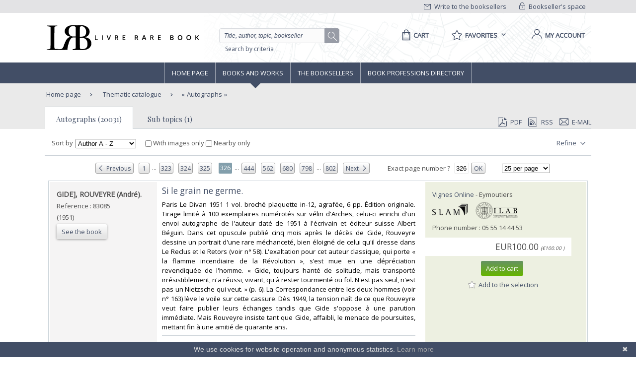

--- FILE ---
content_type: text/html;charset=UTF-8
request_url: https://www.livre-rare-book.com/t/main/101099753-autographs/books/RELEVANCE/8125
body_size: 25464
content:
<!DOCTYPE html PUBLIC "-//W3C//DTD XHTML 1.0 Strict//EN" "http://www.w3.org/TR/xhtml1/DTD/xhtml1-strict.dtd" >
<html xmlns="http://www.w3.org/1999/xhtml" xml:lang="en" lang="en">
	
<head>
	<meta http-equiv="Content-Type" content="text/html; charset=UTF-8" />
	<meta http-equiv="X-UA-Compatible" content="IE=edge" />	
	<meta name="ROBOTS" content="NOODP" />
			<meta name="Keywords" content="autographes,Aut&oacute;grafos,Autographes,Autographs,Aut&oacute;grafos,Autographe," />
	
	<meta property="fb:app_id" content="102716709823895" />
	<meta property="og:site_name" content="Livre Rare Book" />
		<title lang="en">Autographs  - Livre Rare Book</title>
	
	<link rel="shortcut icon" href="https://static.livre-rare-book.com/images/favicon.ico" />
	<link rel="search" type="application/opensearchdescription+xml" title="Livre Rare Book Search" href="https://static.livre-rare-book.com/js/lrbopensearch.xml" />
	
	<link href="https://fonts.googleapis.com/css?family=Open+Sans|Playfair+Display" rel="stylesheet" />	
	<!--[if IE]>
	<link rel="stylesheet" href="https://static.livre-rare-book.com/css/ie.css" type="text/css" media="screen" /> 
	<![endif]-->
	<!--[if IE 7]>
	<link rel="stylesheet" href="https://static.livre-rare-book.com/css/ie7.css" type="text/css" media="screen" /> 
	<![endif]-->
	<!--[if IE 6]>
	<link rel="stylesheet" href="https://static.livre-rare-book.com/css/ie6.css" type="text/css" media="screen" /> 
	<![endif]-->
	
	<!--JAVASCRIPT LIB-->
	<script type="text/javascript" src="https://static.livre-rare-book.com/js/v4/v4.min.js"></script>
	<script type="text/javascript">
	//<![CDATA[
		function defer(method) {
		    if (window.jQuery) {
		        method();
		    } else {
		        setTimeout(function() { defer(method) }, 50);
		    }
		}
	//]]>
	</script>
		<script type="text/javascript">
		//<![CDATA[
			jQuery(function() { activateNavigationMenu('#livres'); });
		//]]>
		</script>
		<link rel="canonical" href="https://www.livre-rare-book.com/t/main/101099753-autographs/books/AUTHOR_AZ/8125" />
		<meta name="description" content="Livres sur le th&egrave;me Autographs " />
	
	<script defer="defer" async="async" type="text/javascript">
	//<![CDATA[
		defer(function () {
			jQuery(function() {
				initializeSearchField('topicSearch', 'Enter the searched theme');
				var urlQuery = getParameterByName('q');
				if (urlQuery != null && urlQuery.length > 0) {
					jQuery('#headerSearch').val(urlQuery);
				} else {
					initializeSearchField('headerSearch', 'Title, author, topic, bookseller');
				}
			});
	
			var options = { message: "We use cookies for website operation and anonymous statistics.", linkmsg: "Learn more", moreinfo: "/privacyPolicy", bg: "#424e66" };
			var cb = new Cookiebanner(options); cb.run();
		});
	//]]>
	</script>
	
	<link href="https://static.livre-rare-book.com/css/screen.min.css" media="screen, projection" rel="stylesheet" type="text/css" />

	<!-- Matomo -->
	<script>
	  var _paq = window._paq = window._paq || [];
	  /* tracker methods like "setCustomDimension" should be called before "trackPageView" */
	  _paq.push(["setDomains", ["*.www.livre-rare-book.com"]]);
	  _paq.push(["setExcludedQueryParams", ["cid","pid"]]);
	  _paq.push(['trackPageView']);
	  _paq.push(['enableLinkTracking']);
	  (function() {
	    var u="https://stats.livre-rare-book.com/";
	    _paq.push(['setTrackerUrl', u+'matomo.php']);
	    _paq.push(['setSiteId', '2']);
	    var d=document, g=d.createElement('script'), s=d.getElementsByTagName('script')[0];
	    g.async=true; g.src=u+'matomo.js'; s.parentNode.insertBefore(g,s);
	  })();
	</script>
	<noscript><p><img src="https://stats.livre-rare-book.com/matomo.php?idsite=2&amp;rec=1" style="border:0;" /></p></noscript>
	<!-- End Matomo Code -->

</head>

<body>
	<div id="page-showBooks">
		<a name="page-top"></a>
		<div id="header">
	    <div id="header-top">
	        <div class="container">
	            <div id="lrb-accroche"></div>
		        <div id="espace-libraires">
<form id="j_id16" name="j_id16" method="post" action="/modules/thesaurus/showBooks.seam" enctype="application/x-www-form-urlencoded">
<input type="hidden" name="j_id16" value="j_id16" />

<script type="text/javascript" src="/com_sun_faces_sunjsf.js.seam"></script>
<a href="#" onclick="if(typeof jsfcljs == 'function'){jsfcljs(document.getElementById('j_id16'),{'j_id16:j_id17':'j_id16:j_id17'},'');}return false">
		        			<img src="https://static.livre-rare-book.com/img/picto-cadenat.png" alt="bookseller account link representing a lock" />
		        			Bookseller's space</a><input type="hidden" name="javax.faces.ViewState" id="javax.faces.ViewState" value="j_id1" />
</form>
	        	</div>
		        <div id="ecrire-libraires"><a href="https://www.livre-rare-book.com/contactBooksellers" id="j_id20">
						<img src="https://static.livre-rare-book.com/img/picto-enveloppe.png" alt="write to bookseller link image representing an envelop" />
						Write to the booksellers</a>
		        </div>
	        </div>
	    </div>
	    <div id="header-main">
	        <div class="container">
	            <a href="/" class="logo" title="Home link">
  	            <span class="logo-picto"></span>
  	            <span class="logo-text"></span>
	            </a>
	            <div id="recherche">
	            	<form id="homeForm" method="post" action="/postv4.seam" enctype="application/x-www-form-urlencoded">
						<input id="headerSearch" name="query" type="text" value="Title, author, topic, bookseller" class="vide" aria-label="Quick search" />
						<div id="button-container">
							<a href="#" onclick="jQuery('#homeForm').submit(); return false;" title="search button" class="btn-search"></a>
           				</div>
					</form><a href="https://www.livre-rare-book.com/search/form" id="j_id23">Search by criteria</a>
	            </div>
	            <div id="sections">
	                <div id="panier">
	                    <a href="/cart" aria-label="Cart">
	                    	<span aria-label="Cart" class="menu-label">Cart</span>
						</a>
	                </div>
	                <div id="favoris">

	<div class="pullDownBox" id="favoritesPullDownBox" onclick="showPullDownBox('favorites');">
		<span class="pullDownBoxTitle">
			<span class="pullDownBoxTitleActivatedBG"></span>
			<span class="pullDownBoxTitleText">
								<span class="menu-label">Favorites</span>
				<span class="sprites-picto-lien-puce-bas"></span>
			</span>
		</span>
		<div class="pullDownBoxZone">
			<div class="pullDownBoxTop"></div>

	<div class="shadedBox">
		<div class="shadedBoxBG"></div>
		<div class="shadedBoxContent">
				<div class="pullDownBoxContent">
<form id="j_id30" name="j_id30" method="post" action="/modules/thesaurus/showBooks.seam" enctype="application/x-www-form-urlencoded">
<input type="hidden" name="j_id30" value="j_id30" />

									<ul id="favoritesMenu">
										<li><a href="#" onclick="if(typeof jsfcljs == 'function'){jsfcljs(document.getElementById('j_id30'),{'j_id30:j_id32':'j_id30:j_id32'},'');}return false" class="selection dernier">My selection of books</a>
										</li>
										<li><a href="#" onclick="if(typeof jsfcljs == 'function'){jsfcljs(document.getElementById('j_id30'),{'j_id30:j_id34':'j_id30:j_id34'},'');}return false">My favourite searches</a>
										</li>
									</ul><input type="hidden" name="javax.faces.ViewState" id="javax.faces.ViewState" value="j_id1" />
</form>
				</div>
		</div>
	</div>
		</div>
	</div>

	<script type="text/javascript" defer="defer">
		defer(function () {
			initPullDownBox('favorites');
		});
	</script>
	                </div>
	                
	                <div id="compte">
							<a href="#" onclick="activateOverlay('userLogin');"><span class="menu-label">My account</span></a>
	                </div>
	            </div>
	        </div>
	    </div>
	    </div><!-- fin header -->
	<!-- Navigation -->
			<div id="navigation">
				<div class="coeur-de-navigation">
					<ul class="navigation-horizontale">
						<li id="accueil" class="lien-menu">
							<a href="/">Home page</a>
							<div class="curseur-lien-menu"></div>
						</li>
						<li id="livres" class="lien-menu"><a href="javascript:toggleMenuLivres();">Books and works</a>
							<div class="curseur-lien-menu"></div>
							<div class="menu" id="menu-livres">
								<div class="menu-bg"></div>
<!-- 								<ul class="scope-nav"> -->
<!-- 									<li> -->
<!-- 										<a id="byTopicsTabLink" href="#" onclick="activateMenuTab('#byTopicsTab');" class="encours">By topics</a> -->
<!-- 										<div id="byTopicsTabArrow" class="current-arrow current"/> -->
<!-- 									</li> -->
<!-- 									<li> -->
<!-- 										<a id="byTimeTabLink" href="#" onclick="activateMenuTab('#byTimeTab');">By time</a> -->
<!-- 										<div id="byTimeTabArrow" class="current-arrow"/> -->
<!-- 									</li> -->
<!-- 									<li> -->
<!-- 										<a id="allBooksTabLink" href="#" onclick="activateMenuTab('#allBooksTab');" class="">All books</a> -->
<!-- 										<div id="allBooksTabArrow" class="current-arrow"/> -->
<!-- 									</li> -->
<!-- 								</ul> -->
								
								<div id="byTopicsTab" class="colonne-3">
										<div class="col-span">
											<ul>
													<li>
														<div class="sprites-picto-lien-puce-blanche"></div><a href="https://www.livre-rare-book.com/t/main/101099753-autographs/books/AUTHOR_AZ/0" id="j_id77:0:j_id79:0:j_id81" title="Browse theme Autographs">
		Autographs</a>
													</li>
													<li>
														<div class="sprites-picto-lien-puce-blanche"></div><a href="https://www.livre-rare-book.com/t/main/510539343-comicStrip/books/AUTHOR_AZ/0" id="j_id77:0:j_id79:1:j_id81" title="Browse theme Comic strip">
		Comic strip</a>
													</li>
													<li>
														<div class="sprites-picto-lien-puce-blanche"></div><a href="https://www.livre-rare-book.com/t/main/101132336-earlyPrintedBooks/books/AUTHOR_AZ/0" id="j_id77:0:j_id79:2:j_id81" title="Browse theme Early printed books ">
		Early printed books </a>
													</li>
													<li>
														<div class="sprites-picto-lien-puce-blanche"></div><a href="https://www.livre-rare-book.com/t/main/101138229-enfantina/books/AUTHOR_AZ/0" id="j_id77:0:j_id79:3:j_id81" title="Browse theme Enfantina">
		Enfantina</a>
													</li>
													<li>
														<div class="sprites-picto-lien-puce-blanche"></div><a href="https://www.livre-rare-book.com/t/main/101138250-engravings/books/AUTHOR_AZ/0" id="j_id77:0:j_id79:4:j_id81" title="Browse theme Engravings">
		Engravings</a>
													</li>
													<li>
														<div class="sprites-picto-lien-puce-blanche"></div><a href="https://www.livre-rare-book.com/t/main/101124883-esotericism/books/AUTHOR_AZ/0" id="j_id77:0:j_id79:5:j_id81" title="Browse theme Esotericism">
		Esotericism</a>
													</li>
													<li>
														<div class="sprites-picto-lien-puce-blanche"></div><a href="https://www.livre-rare-book.com/t/main/101115055-history/books/AUTHOR_AZ/0" id="j_id77:0:j_id79:6:j_id81" title="Browse theme History">
		History</a>
													</li>
											</ul>
										</div>
										<div class="col-span">
											<ul>
													<li>
														<div class="sprites-picto-lien-puce-blanche"></div><a href="https://www.livre-rare-book.com/t/main/101125329-industrialArtsCraftsFineArts/books/AUTHOR_AZ/0" id="j_id77:1:j_id79:0:j_id81" title="Browse theme Industrial arts &amp; crafts - fine arts">
		Industrial arts &amp; crafts - fine arts</a>
													</li>
													<li>
														<div class="sprites-picto-lien-puce-blanche"></div><a href="https://www.livre-rare-book.com/t/main/101100630-literature/books/AUTHOR_AZ/0" id="j_id77:1:j_id79:1:j_id81" title="Browse theme Literature ">
		Literature </a>
													</li>
													<li>
														<div class="sprites-picto-lien-puce-blanche"></div><a href="https://www.livre-rare-book.com/t/main/101132284-maps/books/AUTHOR_AZ/0" id="j_id77:1:j_id79:2:j_id81" title="Browse theme Maps">
		Maps</a>
													</li>
													<li>
														<div class="sprites-picto-lien-puce-blanche"></div><a href="https://www.livre-rare-book.com/t/main/101133346-music/books/AUTHOR_AZ/0" id="j_id77:1:j_id79:3:j_id81" title="Browse theme Music">
		Music</a>
													</li>
													<li>
														<div class="sprites-picto-lien-puce-blanche"></div><a href="https://www.livre-rare-book.com/t/main/101099308-photography/books/AUTHOR_AZ/0" id="j_id77:1:j_id79:4:j_id81" title="Browse theme Photography">
		Photography</a>
													</li>
													<li>
														<div class="sprites-picto-lien-puce-blanche"></div><a href="https://www.livre-rare-book.com/t/main/101114173-postcards/books/AUTHOR_AZ/0" id="j_id77:1:j_id79:5:j_id81" title="Browse theme Postcards">
		Postcards</a>
													</li>
													<li>
														<div class="sprites-picto-lien-puce-blanche"></div><a href="https://www.livre-rare-book.com/t/main/101130804-posters/books/AUTHOR_AZ/0" id="j_id77:1:j_id79:6:j_id81" title="Browse theme Posters">
		Posters</a>
													</li>
											</ul>
										</div>
										<div class="col-span">
											<ul>
													<li>
														<div class="sprites-picto-lien-puce-blanche"></div><a href="https://www.livre-rare-book.com/t/main/101132355-regionalism/books/AUTHOR_AZ/0" id="j_id77:2:j_id79:0:j_id81" title="Browse theme Regionalism">
		Regionalism</a>
													</li>
													<li>
														<div class="sprites-picto-lien-puce-blanche"></div><a href="https://www.livre-rare-book.com/t/main/101129750-religions/books/AUTHOR_AZ/0" id="j_id77:2:j_id79:1:j_id81" title="Browse theme Religions">
		Religions</a>
													</li>
													<li>
														<div class="sprites-picto-lien-puce-blanche"></div><a href="https://www.livre-rare-book.com/t/main/101129690-review/books/AUTHOR_AZ/0" id="j_id77:2:j_id79:2:j_id81" title="Browse theme Review">
		Review</a>
													</li>
													<li>
														<div class="sprites-picto-lien-puce-blanche"></div><a href="https://www.livre-rare-book.com/t/main/101133885-sciences/books/AUTHOR_AZ/0" id="j_id77:2:j_id79:3:j_id81" title="Browse theme Sciences">
		Sciences</a>
													</li>
													<li>
														<div class="sprites-picto-lien-puce-blanche"></div><a href="https://www.livre-rare-book.com/t/main/101099755-sports/books/AUTHOR_AZ/0" id="j_id77:2:j_id79:4:j_id81" title="Browse theme Sports">
		Sports</a>
													</li>
													<li>
														<div class="sprites-picto-lien-puce-blanche"></div><a href="https://www.livre-rare-book.com/t/main/101130812-travel/books/AUTHOR_AZ/0" id="j_id77:2:j_id79:5:j_id81" title="Browse theme Travel">
		Travel</a>
													</li>
													<li>
														<div class="sprites-picto-lien-puce-blanche"></div><a href="https://www.livre-rare-book.com/t/main/101113742-womenThe/books/AUTHOR_AZ/0" id="j_id77:2:j_id79:6:j_id81" title="Browse theme Women (the)">
		Women (the)</a>
													</li>
											</ul>
										</div>
								</div>
								
								<div id="byTimeTab">
									TODO
								</div>
								
								<div id="allBooksTab">
									TODO
								</div>
								
								<div class="fin-menu">
									<form method="post" action="/postTopic.seam" enctype="application/x-www-form-urlencoded">
										<label>Search for a topic</label>
										<input id="topicSearch" name="searchTopic" type="text" class="chercher" />
										<input type="hidden" name="thesaurusStringId" value="main" />
										<input type="submit" class="sprites-btn-chercher" value=" " />
									</form>
									<a href="#" onclick="toggleMenuLivres();" class="btn-fermer">
										Close
										<span class="sprites-btn-fermer"></span>
									</a>
								</div>
							</div>
						</li>
						<li id="libraires" class="lien-menu">
							<div class="curseur-lien-menu"></div>
							<a href="/bsa/Libraires">The Booksellers</a>
						</li>
						<li id="annuaire-des-metiers" class="lien-menu">
							 <div class="curseur-lien-menu"></div>
							<a href="/d/BS/annuaire/1">Book professions directory</a>
						</li>
					</ul>
				</div><!-- #coeur-de-navigation -->
			</div><!-- #Navigation -->
		
		<!-- corps de page -->	
		<div id="corps-de-page" class="avec-onglets">
			<div class="corps-de-page-bg"></div>
			
			<div id="globalMessages"><dl id="j_id94" class="rich-messages" style="display: none; "><dt></dt></dl>
			</div>
		<ul class="fil-ariane">
			<li class="premier">
				<a class="premier" href="/">Home page</a>
			</li>
				<li><a href="https://www.livre-rare-book.com/t/main" id="j_id97:j_id99">
						Thematic catalogue</a>
				</li>
				<li>
					<a href="#" class="en-cours recherche">Autographs</a>
				</li>
		</ul><div id="page-onglet-id" class="page-onglet">
			<!-- bookseller thesaurus menu -->
		
			<ul class="onglets colonne-24">
				<li id="bookResultsLink" class="onglet-bouton onglet-en-cours">
					<a href="#">Autographs (20031)</a>
				</li>
					<li id="booksellerResultsLink" class="onglet-bouton onglet-actif"><a href="https://www.livre-rare-book.com/t/main/101099753-autographs" id="j_id156:j_id158" class="subTopicLink">
							Sub topics (1)</a>
					</li>
				<li>

	<div class="export">
<form id="j_id166" name="j_id166" method="post" action="/modules/thesaurus/showBooks.seam" enctype="application/x-www-form-urlencoded">
<input type="hidden" name="j_id166" value="j_id166" />
<a href="https://www.livre-rare-book.com/search/pdf?topic=101099753&amp;firstResult=8125&amp;resultsPerPage=25&amp;sorting=AUTHOR_AZ&amp;ageFilter=ALL" id="j_id166:j_id171" rel="nofollow" target="_blank">
				<span class="sprites-picto-pdf"></span>PDF</a><a href="https://www.livre-rare-book.com/search/rss?topic=101099753&amp;firstResult=8125&amp;resultsPerPage=25&amp;sorting=AUTHOR_AZ&amp;ageFilter=ALL" id="j_id166:j_id173" rel="alternate" target="_blank" type="application/rss+xml">
				<span class="sprites-picto-rss"></span>RSS</a>
			<a href="#" onclick="activateOverlay('emailExport'); return false;">
				<span class="sprites-picto-email"></span>E-mail
			</a><input type="hidden" name="javax.faces.ViewState" id="javax.faces.ViewState" value="j_id1" />
</form>
	</div>
				</li>
			</ul></div>
			
			<!-- coeur de page -->
			<div id="coeur-de-page">
		
		<!-- topic book list --><div id="bookResults" class="contenu-resultat colonne-24">

	<div class="filtres">
<form id="changeFilterForm" name="changeFilterForm" method="post" action="/modules/thesaurus/showBooks.seam" enctype="application/x-www-form-urlencoded">
<input type="hidden" name="changeFilterForm" value="changeFilterForm" />
<input id="changeFilterForm:hiddenChangeFilterSubmit" type="submit" name="changeFilterForm:hiddenChangeFilterSubmit" value="hidden" style="display: none; visibility: hidden;" />
			
			<span class="libelle">Sort by</span><select id="changeFilterForm:changeSortingMenu" name="changeFilterForm:changeSortingMenu" size="1" onchange="document.getElementById('changeFilterForm:hiddenChangeFilterSubmit').click();return false;">	<option value="RELEVANCE">Relevance</option>
	<option value="AUTHOR_AZ" selected="selected">Author A - Z</option>
	<option value="AUTHOR_ZA">Author Z - A</option>
	<option value="TITLE_AZ">Title A - Z</option>
	<option value="TITLE_ZA">Title Z - A</option>
	<option value="PRICE_ASCENDING">Ascending price</option>
	<option value="PRICE_DESCENDING">Descending price</option>
	<option value="SELLER_AZ">Bookseller A - Z</option>
	<option value="SELLER_ZA">Bookseller Z - A</option>
	<option value="TIME_SEGMENTS">Addition date</option>
</select>
			
			<label class="check-label"><input type="checkbox" name="changeFilterForm:j_id193" onchange="jQuery('body').css('cursor', 'wait'); document.getElementById('changeFilterForm:hiddenChangeFilterSubmit').click(); return false;" />
				With images only
			</label>
			 
			<label class="check-label" id="check-coordinates">
				<input type="checkbox" />
				Nearby only
			</label>
			<input id="searchForm:latInput" type="hidden" name="lat" style="display: none; visibility: hidden;" />
			<input id="searchForm:longInput" type="hidden" name="long" style="display: none; visibility: hidden;" />
				<div class="bouton-liste" id="menu-affiner">
					<a href="#" onclick="toggleFacetList(); return false;" class="lien">
						Refine
						<span class="sprites-btn-down"></span>
					</a>
				</div><input type="hidden" name="javax.faces.ViewState" id="javax.faces.ViewState" value="j_id1" />
</form>
		<div id="liste-affiner">
			<ul id="small-facets">
						<li class="group">
							<h3>Type</h3><a href="https://www.livre-rare-book.com/search/results?author=&amp;title=&amp;description=&amp;sorting=AUTHOR_AZ&amp;type=ARTIST_BOOK&amp;ageFilter=ALL&amp;topic=101099753&amp;currentFairFilter=false&amp;resultsPerPage=25" id="j_id197:j_id199:0:j_id200:j_id202:0:j_id203" title="Search of topic : Autographs; type : Artists book" class="facetItem">
									Artists book<span> (3)</span></a>
								<br /><a href="https://www.livre-rare-book.com/search/results?author=&amp;title=&amp;description=&amp;sorting=AUTHOR_AZ&amp;type=AUTOGRAPH&amp;ageFilter=ALL&amp;topic=101099753&amp;currentFairFilter=false&amp;resultsPerPage=25" id="j_id197:j_id199:0:j_id200:j_id202:1:j_id203" title="Search of topic : Autographs; type : Autograph" class="facetItem">
									Autograph<span> (182)</span></a>
								<br /><a href="https://www.livre-rare-book.com/search/results?author=&amp;title=&amp;description=&amp;sorting=AUTHOR_AZ&amp;type=BOOK&amp;ageFilter=ALL&amp;topic=101099753&amp;currentFairFilter=false&amp;resultsPerPage=25" id="j_id197:j_id199:0:j_id200:j_id202:2:j_id203" title="Search of topic : Autographs; type : Book" class="facetItem">
									Book<span> (19642)</span></a>
								<br /><a href="https://www.livre-rare-book.com/search/results?author=&amp;title=&amp;description=&amp;sorting=AUTHOR_AZ&amp;type=DISK&amp;ageFilter=ALL&amp;topic=101099753&amp;currentFairFilter=false&amp;resultsPerPage=25" id="j_id197:j_id199:0:j_id200:j_id202:3:j_id203" title="Search of topic : Autographs; type : Disk" class="facetItem">
									Disk<span> (2)</span></a>
								<br /><a href="https://www.livre-rare-book.com/search/results?author=&amp;title=&amp;description=&amp;sorting=AUTHOR_AZ&amp;type=DRAWING&amp;ageFilter=ALL&amp;topic=101099753&amp;currentFairFilter=false&amp;resultsPerPage=25" id="j_id197:j_id199:0:j_id200:j_id202:4:j_id203" title="Search of topic : Autographs; type : Drawings" class="facetItem">
									Drawings<span> (2)</span></a>
								<br /><a href="https://www.livre-rare-book.com/search/results?author=&amp;title=&amp;description=&amp;sorting=AUTHOR_AZ&amp;type=ENGRAVING&amp;ageFilter=ALL&amp;topic=101099753&amp;currentFairFilter=false&amp;resultsPerPage=25" id="j_id197:j_id199:0:j_id200:j_id202:5:j_id203" title="Search of topic : Autographs; type : Engraving" class="facetItem">
									Engraving<span> (1)</span></a>
								<br /><a href="https://www.livre-rare-book.com/search/results?author=&amp;title=&amp;description=&amp;sorting=AUTHOR_AZ&amp;type=MAGAZINE&amp;ageFilter=ALL&amp;topic=101099753&amp;currentFairFilter=false&amp;resultsPerPage=25" id="j_id197:j_id199:0:j_id200:j_id202:6:j_id203" title="Search of topic : Autographs; type : Magazine" class="facetItem">
									Magazine<span> (19)</span></a>
								<br /><a href="https://www.livre-rare-book.com/search/results?author=&amp;title=&amp;description=&amp;sorting=AUTHOR_AZ&amp;type=MANUSCRIPT&amp;ageFilter=ALL&amp;topic=101099753&amp;currentFairFilter=false&amp;resultsPerPage=25" id="j_id197:j_id199:0:j_id200:j_id202:7:j_id203" title="Search of topic : Autographs; type : Manuscript" class="facetItem">
									Manuscript<span> (132)</span></a>
								<br /><a href="https://www.livre-rare-book.com/search/results?author=&amp;title=&amp;description=&amp;sorting=AUTHOR_AZ&amp;type=OLD_PAPER&amp;ageFilter=ALL&amp;topic=101099753&amp;currentFairFilter=false&amp;resultsPerPage=25" id="j_id197:j_id199:0:j_id200:j_id202:8:j_id203" title="Search of topic : Autographs; type : Old papers" class="facetItem">
									Old papers<span> (39)</span></a>
								<br /><a href="https://www.livre-rare-book.com/search/results?author=&amp;title=&amp;description=&amp;sorting=AUTHOR_AZ&amp;type=PHOTOGRAPH&amp;ageFilter=ALL&amp;topic=101099753&amp;currentFairFilter=false&amp;resultsPerPage=25" id="j_id197:j_id199:0:j_id200:j_id202:9:j_id203" title="Search of topic : Autographs; type : Photographs" class="facetItem">
									Photographs<span> (7)</span></a>
								<br /><a href="https://www.livre-rare-book.com/search/results?author=&amp;title=&amp;description=&amp;sorting=AUTHOR_AZ&amp;type=POSTCARD&amp;ageFilter=ALL&amp;topic=101099753&amp;currentFairFilter=false&amp;resultsPerPage=25" id="j_id197:j_id199:0:j_id200:j_id202:10:j_id203" title="Search of topic : Autographs; type : Postcards" class="facetItem">
									Postcards<span> (2)</span></a>
								<br />
						</li>
						<li class="group">
							<h3>Latest</h3><a href="https://www.livre-rare-book.com/search/results?author=&amp;title=&amp;description=&amp;sorting=AUTHOR_AZ&amp;ageFilter=LAST_DAY&amp;topic=101099753&amp;currentFairFilter=false&amp;resultsPerPage=25" id="j_id197:j_id199:1:j_id200:j_id202:0:j_id203" title="Search of topic : Autographs" class="facetItem">
									Last 24h<span> (3)</span></a>
								<br /><a href="https://www.livre-rare-book.com/search/results?author=&amp;title=&amp;description=&amp;sorting=AUTHOR_AZ&amp;ageFilter=LAST_3_DAYS&amp;topic=101099753&amp;currentFairFilter=false&amp;resultsPerPage=25" id="j_id197:j_id199:1:j_id200:j_id202:1:j_id203" title="Search of topic : Autographs" class="facetItem">
									Last 3 days<span> (7)</span></a>
								<br /><a href="https://www.livre-rare-book.com/search/results?author=&amp;title=&amp;description=&amp;sorting=AUTHOR_AZ&amp;ageFilter=LAST_MONTH&amp;topic=101099753&amp;currentFairFilter=false&amp;resultsPerPage=25" id="j_id197:j_id199:1:j_id200:j_id202:2:j_id203" title="Search of topic : Autographs" class="facetItem">
									Last month<span> (251)</span></a>
								<br /><a href="https://www.livre-rare-book.com/search/results?author=&amp;title=&amp;description=&amp;sorting=AUTHOR_AZ&amp;ageFilter=LAST_WEEK&amp;topic=101099753&amp;currentFairFilter=false&amp;resultsPerPage=25" id="j_id197:j_id199:1:j_id200:j_id202:3:j_id203" title="Search of topic : Autographs" class="facetItem">
									Last week<span> (61)</span></a>
								<br />
						</li>
						<li class="group">
							<h3>Language</h3><a href="https://www.livre-rare-book.com/search/results?author=&amp;title=&amp;description=&amp;sorting=AUTHOR_AZ&amp;ageFilter=ALL&amp;lang=cs&amp;topic=101099753&amp;currentFairFilter=false&amp;resultsPerPage=25" id="j_id197:j_id199:2:j_id200:j_id202:0:j_id203" title="Search of topic : Autographs; language : Czech" class="facetItem">
									Czech<span> (1)</span></a>
								<br /><a href="https://www.livre-rare-book.com/search/results?author=&amp;title=&amp;description=&amp;sorting=AUTHOR_AZ&amp;ageFilter=ALL&amp;lang=da&amp;topic=101099753&amp;currentFairFilter=false&amp;resultsPerPage=25" id="j_id197:j_id199:2:j_id200:j_id202:1:j_id203" title="Search of topic : Autographs; language : Danish" class="facetItem">
									Danish<span> (1)</span></a>
								<br /><a href="https://www.livre-rare-book.com/search/results?author=&amp;title=&amp;description=&amp;sorting=AUTHOR_AZ&amp;ageFilter=ALL&amp;lang=nl&amp;topic=101099753&amp;currentFairFilter=false&amp;resultsPerPage=25" id="j_id197:j_id199:2:j_id200:j_id202:2:j_id203" title="Search of topic : Autographs; language : Dutch" class="facetItem">
									Dutch<span> (1)</span></a>
								<br /><a href="https://www.livre-rare-book.com/search/results?author=&amp;title=&amp;description=&amp;sorting=AUTHOR_AZ&amp;ageFilter=ALL&amp;lang=en&amp;topic=101099753&amp;currentFairFilter=false&amp;resultsPerPage=25" id="j_id197:j_id199:2:j_id200:j_id202:3:j_id203" title="Search of topic : Autographs; language : English" class="facetItem">
									English<span> (19)</span></a>
								<br /><a href="https://www.livre-rare-book.com/search/results?author=&amp;title=&amp;description=&amp;sorting=AUTHOR_AZ&amp;ageFilter=ALL&amp;lang=fr&amp;topic=101099753&amp;currentFairFilter=false&amp;resultsPerPage=25" id="j_id197:j_id199:2:j_id200:j_id202:4:j_id203" title="Search of topic : Autographs; language : French" class="facetItem">
									French<span> (19970)</span></a>
								<br /><a href="https://www.livre-rare-book.com/search/results?author=&amp;title=&amp;description=&amp;sorting=AUTHOR_AZ&amp;ageFilter=ALL&amp;lang=de&amp;topic=101099753&amp;currentFairFilter=false&amp;resultsPerPage=25" id="j_id197:j_id199:2:j_id200:j_id202:5:j_id203" title="Search of topic : Autographs; language : German" class="facetItem">
									German<span> (12)</span></a>
								<br /><a href="https://www.livre-rare-book.com/search/results?author=&amp;title=&amp;description=&amp;sorting=AUTHOR_AZ&amp;ageFilter=ALL&amp;lang=gr&amp;topic=101099753&amp;currentFairFilter=false&amp;resultsPerPage=25" id="j_id197:j_id199:2:j_id200:j_id202:6:j_id203" title="Search of topic : Autographs; language : Greek" class="facetItem">
									Greek<span> (3)</span></a>
								<br /><a href="https://www.livre-rare-book.com/search/results?author=&amp;title=&amp;description=&amp;sorting=AUTHOR_AZ&amp;ageFilter=ALL&amp;lang=it&amp;topic=101099753&amp;currentFairFilter=false&amp;resultsPerPage=25" id="j_id197:j_id199:2:j_id200:j_id202:7:j_id203" title="Search of topic : Autographs; language : Italian" class="facetItem">
									Italian<span> (5)</span></a>
								<br /><a href="https://www.livre-rare-book.com/search/results?author=&amp;title=&amp;description=&amp;sorting=AUTHOR_AZ&amp;ageFilter=ALL&amp;lang=la&amp;topic=101099753&amp;currentFairFilter=false&amp;resultsPerPage=25" id="j_id197:j_id199:2:j_id200:j_id202:8:j_id203" title="Search of topic : Autographs; language : Latin" class="facetItem">
									Latin<span> (2)</span></a>
								<br /><a href="https://www.livre-rare-book.com/search/results?author=&amp;title=&amp;description=&amp;sorting=AUTHOR_AZ&amp;ageFilter=ALL&amp;lang=pl&amp;topic=101099753&amp;currentFairFilter=false&amp;resultsPerPage=25" id="j_id197:j_id199:2:j_id200:j_id202:9:j_id203" title="Search of topic : Autographs; language : Polish" class="facetItem">
									Polish<span> (1)</span></a>
								<br /><a href="https://www.livre-rare-book.com/search/results?author=&amp;title=&amp;description=&amp;sorting=AUTHOR_AZ&amp;ageFilter=ALL&amp;lang=pt&amp;topic=101099753&amp;currentFairFilter=false&amp;resultsPerPage=25" id="j_id197:j_id199:2:j_id200:j_id202:10:j_id203" title="Search of topic : Autographs; language : Portuguese" class="facetItem">
									Portuguese<span> (6)</span></a>
								<br /><a href="https://www.livre-rare-book.com/search/results?author=&amp;title=&amp;description=&amp;sorting=AUTHOR_AZ&amp;ageFilter=ALL&amp;lang=es&amp;topic=101099753&amp;currentFairFilter=false&amp;resultsPerPage=25" id="j_id197:j_id199:2:j_id200:j_id202:11:j_id203" title="Search of topic : Autographs; language : Spanish" class="facetItem">
									Spanish<span> (9)</span></a>
								<br /><a href="https://www.livre-rare-book.com/search/results?author=&amp;title=&amp;description=&amp;sorting=AUTHOR_AZ&amp;ageFilter=ALL&amp;lang=sv&amp;topic=101099753&amp;currentFairFilter=false&amp;resultsPerPage=25" id="j_id197:j_id199:2:j_id200:j_id202:12:j_id203" title="Search of topic : Autographs; language : Swedish" class="facetItem">
									Swedish<span> (1)</span></a>
								<br />
						</li>
						<li class="group">
							<h3>Century</h3><a href="https://www.livre-rare-book.com/search/results?author=&amp;title=&amp;description=&amp;sorting=AUTHOR_AZ&amp;ageFilter=ALL&amp;century=SIXTEENTH&amp;topic=101099753&amp;currentFairFilter=false&amp;resultsPerPage=25" id="j_id197:j_id199:3:j_id200:j_id202:0:j_id203" title="Search of topic : Autographs; century : 16th" class="facetItem">
									16th<span> (18)</span></a>
								<br /><a href="https://www.livre-rare-book.com/search/results?author=&amp;title=&amp;description=&amp;sorting=AUTHOR_AZ&amp;ageFilter=ALL&amp;century=SEVENTEENTH&amp;topic=101099753&amp;currentFairFilter=false&amp;resultsPerPage=25" id="j_id197:j_id199:3:j_id200:j_id202:1:j_id203" title="Search of topic : Autographs; century : 17th" class="facetItem">
									17th<span> (18)</span></a>
								<br /><a href="https://www.livre-rare-book.com/search/results?author=&amp;title=&amp;description=&amp;sorting=AUTHOR_AZ&amp;ageFilter=ALL&amp;century=EITHEENTH&amp;topic=101099753&amp;currentFairFilter=false&amp;resultsPerPage=25" id="j_id197:j_id199:3:j_id200:j_id202:2:j_id203" title="Search of topic : Autographs; century : 18th" class="facetItem">
									18th<span> (88)</span></a>
								<br /><a href="https://www.livre-rare-book.com/search/results?author=&amp;title=&amp;description=&amp;sorting=AUTHOR_AZ&amp;ageFilter=ALL&amp;century=NINETEENTH&amp;topic=101099753&amp;currentFairFilter=false&amp;resultsPerPage=25" id="j_id197:j_id199:3:j_id200:j_id202:3:j_id203" title="Search of topic : Autographs; century : 19th" class="facetItem">
									19th<span> (1717)</span></a>
								<br /><a href="https://www.livre-rare-book.com/search/results?author=&amp;title=&amp;description=&amp;sorting=AUTHOR_AZ&amp;ageFilter=ALL&amp;century=TWENTIETH&amp;topic=101099753&amp;currentFairFilter=false&amp;resultsPerPage=25" id="j_id197:j_id199:3:j_id200:j_id202:4:j_id203" title="Search of topic : Autographs; century : 20th" class="facetItem">
									20th<span> (9343)</span></a>
								<br /><a href="https://www.livre-rare-book.com/search/results?author=&amp;title=&amp;description=&amp;sorting=AUTHOR_AZ&amp;ageFilter=ALL&amp;century=TWENTY_FIRST&amp;topic=101099753&amp;currentFairFilter=false&amp;resultsPerPage=25" id="j_id197:j_id199:3:j_id200:j_id202:5:j_id203" title="Search of topic : Autographs; century : 21st" class="facetItem">
									21st<span> (658)</span></a>
								<br />
						</li>
						<li class="group">
							<h3>Countries</h3><a href="https://www.livre-rare-book.com/search/results?author=&amp;title=&amp;description=&amp;sorting=AUTHOR_AZ&amp;ageFilter=ALL&amp;topic=101099753&amp;country=BE&amp;currentFairFilter=false&amp;resultsPerPage=25" id="j_id197:j_id199:4:j_id200:j_id202:0:j_id203" title="Search of topic : Autographs" class="facetItem">
									Belgium<span> (65)</span></a>
								<br /><a href="https://www.livre-rare-book.com/search/results?author=&amp;title=&amp;description=&amp;sorting=AUTHOR_AZ&amp;ageFilter=ALL&amp;topic=101099753&amp;country=BR&amp;currentFairFilter=false&amp;resultsPerPage=25" id="j_id197:j_id199:4:j_id200:j_id202:1:j_id203" title="Search of topic : Autographs" class="facetItem">
									Brazil<span> (6)</span></a>
								<br /><a href="https://www.livre-rare-book.com/search/results?author=&amp;title=&amp;description=&amp;sorting=AUTHOR_AZ&amp;ageFilter=ALL&amp;topic=101099753&amp;country=CA&amp;currentFairFilter=false&amp;resultsPerPage=25" id="j_id197:j_id199:4:j_id200:j_id202:2:j_id203" title="Search of topic : Autographs" class="facetItem">
									Canada<span> (6)</span></a>
								<br /><a href="https://www.livre-rare-book.com/search/results?author=&amp;title=&amp;description=&amp;sorting=AUTHOR_AZ&amp;ageFilter=ALL&amp;topic=101099753&amp;country=CI&amp;currentFairFilter=false&amp;resultsPerPage=25" id="j_id197:j_id199:4:j_id200:j_id202:3:j_id203" title="Search of topic : Autographs" class="facetItem">
									C&ocirc;te d'Ivoire<span> (3)</span></a>
								<br /><a href="https://www.livre-rare-book.com/search/results?author=&amp;title=&amp;description=&amp;sorting=AUTHOR_AZ&amp;ageFilter=ALL&amp;topic=101099753&amp;country=DK&amp;currentFairFilter=false&amp;resultsPerPage=25" id="j_id197:j_id199:4:j_id200:j_id202:4:j_id203" title="Search of topic : Autographs" class="facetItem">
									Denmark<span> (172)</span></a>
								<br /><a href="https://www.livre-rare-book.com/search/results?author=&amp;title=&amp;description=&amp;sorting=AUTHOR_AZ&amp;ageFilter=ALL&amp;topic=101099753&amp;country=FR&amp;currentFairFilter=false&amp;resultsPerPage=25" id="j_id197:j_id199:4:j_id200:j_id202:5:j_id203" title="Search of topic : Autographs" class="facetItem">
									France<span> (18797)</span></a>
								<br /><a href="https://www.livre-rare-book.com/search/results?author=&amp;title=&amp;description=&amp;sorting=AUTHOR_AZ&amp;ageFilter=ALL&amp;topic=101099753&amp;country=IT&amp;currentFairFilter=false&amp;resultsPerPage=25" id="j_id197:j_id199:4:j_id200:j_id202:6:j_id203" title="Search of topic : Autographs" class="facetItem">
									Italy<span> (3)</span></a>
								<br /><a href="https://www.livre-rare-book.com/search/results?author=&amp;title=&amp;description=&amp;sorting=AUTHOR_AZ&amp;ageFilter=ALL&amp;topic=101099753&amp;country=CH&amp;currentFairFilter=false&amp;resultsPerPage=25" id="j_id197:j_id199:4:j_id200:j_id202:7:j_id203" title="Search of topic : Autographs" class="facetItem">
									Switzerland<span> (979)</span></a>
								<br />
						</li>
						<li class="group">
							<h3>Syndicate</h3><a href="https://www.livre-rare-book.com/search/results?author=&amp;title=&amp;description=&amp;sorting=AUTHOR_AZ&amp;ageFilter=ALL&amp;syndicateId=9823858&amp;topic=101099753&amp;currentFairFilter=false&amp;resultsPerPage=25" id="j_id197:j_id199:5:j_id200:j_id202:0:j_id203" title="Search of topic : Autographs; syndicate : alac" class="facetItem">
									ALAC<span> (4)</span></a>
								<br /><a href="https://www.livre-rare-book.com/search/results?author=&amp;title=&amp;description=&amp;sorting=AUTHOR_AZ&amp;ageFilter=ALL&amp;syndicateId=9823855&amp;topic=101099753&amp;currentFairFilter=false&amp;resultsPerPage=25" id="j_id197:j_id199:5:j_id200:j_id202:1:j_id203" title="Search of topic : Autographs; syndicate : clam" class="facetItem">
									CLAM<span> (1)</span></a>
								<br /><a href="https://www.livre-rare-book.com/search/results?author=&amp;title=&amp;description=&amp;sorting=AUTHOR_AZ&amp;ageFilter=ALL&amp;syndicateId=9823859&amp;topic=101099753&amp;currentFairFilter=false&amp;resultsPerPage=25" id="j_id197:j_id199:5:j_id200:j_id202:2:j_id203" title="Search of topic : Autographs; syndicate : claq" class="facetItem">
									CLAQ<span> (4)</span></a>
								<br /><a href="https://www.livre-rare-book.com/search/results?author=&amp;title=&amp;description=&amp;sorting=AUTHOR_AZ&amp;ageFilter=ALL&amp;syndicateId=9823860&amp;topic=101099753&amp;currentFairFilter=false&amp;resultsPerPage=25" id="j_id197:j_id199:5:j_id200:j_id202:3:j_id203" title="Search of topic : Autographs; syndicate : cne" class="facetItem">
									CNE<span> (1)</span></a>
								<br /><a href="https://www.livre-rare-book.com/search/results?author=&amp;title=&amp;description=&amp;sorting=AUTHOR_AZ&amp;ageFilter=ALL&amp;syndicateId=9823851&amp;topic=101099753&amp;currentFairFilter=false&amp;resultsPerPage=25" id="j_id197:j_id199:5:j_id200:j_id202:4:j_id203" title="Search of topic : Autographs; syndicate : ilab" class="facetItem">
									ILAB<span> (8386)</span></a>
								<br /><a href="https://www.livre-rare-book.com/search/results?author=&amp;title=&amp;description=&amp;sorting=AUTHOR_AZ&amp;ageFilter=ALL&amp;syndicateId=9823853&amp;topic=101099753&amp;currentFairFilter=false&amp;resultsPerPage=25" id="j_id197:j_id199:5:j_id200:j_id202:5:j_id203" title="Search of topic : Autographs; syndicate : nvva" class="facetItem">
									NVVA<span> (64)</span></a>
								<br /><a href="https://www.livre-rare-book.com/search/results?author=&amp;title=&amp;description=&amp;sorting=AUTHOR_AZ&amp;ageFilter=ALL&amp;syndicateId=9823852&amp;topic=101099753&amp;currentFairFilter=false&amp;resultsPerPage=25" id="j_id197:j_id199:5:j_id200:j_id202:6:j_id203" title="Search of topic : Autographs; syndicate : slaces" class="facetItem">
									SLACES<span> (64)</span></a>
								<br /><a href="https://www.livre-rare-book.com/search/results?author=&amp;title=&amp;description=&amp;sorting=AUTHOR_AZ&amp;ageFilter=ALL&amp;syndicateId=9823850&amp;topic=101099753&amp;currentFairFilter=false&amp;resultsPerPage=25" id="j_id197:j_id199:5:j_id200:j_id202:7:j_id203" title="Search of topic : Autographs; syndicate : slam" class="facetItem">
									SLAM<span> (8142)</span></a>
								<br /><a href="https://www.livre-rare-book.com/search/results?author=&amp;title=&amp;description=&amp;sorting=AUTHOR_AZ&amp;ageFilter=ALL&amp;syndicateId=9823854&amp;topic=101099753&amp;currentFairFilter=false&amp;resultsPerPage=25" id="j_id197:j_id199:5:j_id200:j_id202:8:j_id203" title="Search of topic : Autographs; syndicate : sncao" class="facetItem">
									SNCAO<span> (3545)</span></a>
								<br />
						</li>
			</ul>
			<div style="clear: both;"></div>
			<div id="big-facets">
			</div>
			<div style="clear: both; margin-top: 1em;"></div>
		</div> <!-- # liste-affiner -->
	</div>
<form id="paginationFormtop" name="paginationFormtop" method="post" action="/modules/thesaurus/showBooks.seam" class="pagination formulaire" enctype="application/x-www-form-urlencoded" style="display: block;">
<input type="hidden" name="paginationFormtop" value="paginationFormtop" />
<a href="https://www.livre-rare-book.com/t/main/101099753-autographs/books/AUTHOR_AZ/8100" id="paginationFormtop:j_id265" rel="nofollow" class="btn-page-previous">
			<span></span><span class="val">Previous</span><span class="right"></span></a><a href="https://www.livre-rare-book.com/t/main/101099753-autographs/books/AUTHOR_AZ/0" id="paginationFormtop:j_id268:j_id269" rel="nofollow" class="btn-page">
				<span></span><span class="val">1</span><span class="right"></span></a>
			
			<span class="separateur">...</span><a href="https://www.livre-rare-book.com/t/main/101099753-autographs/books/AUTHOR_AZ/8050" id="paginationFormtop:j_id273:0:j_id276" rel="nofollow" class="btn-page">
				<span></span><span class="val">323</span><span class="right"></span></a><a href="https://www.livre-rare-book.com/t/main/101099753-autographs/books/AUTHOR_AZ/8075" id="paginationFormtop:j_id273:1:j_id276" rel="nofollow" class="btn-page">
				<span></span><span class="val">324</span><span class="right"></span></a><a href="https://www.livre-rare-book.com/t/main/101099753-autographs/books/AUTHOR_AZ/8100" id="paginationFormtop:j_id273:2:j_id276" rel="nofollow" class="btn-page">
				<span></span><span class="val">325</span><span class="right"></span></a>
				<a href="#" class="btn-page-current">
					<span></span><span class="val">326</span><span class="right"></span>
				</a>
			<span class="separateur">...</span><a href="https://www.livre-rare-book.com/t/main/101099753-autographs/books/AUTHOR_AZ/11075" id="paginationFormtop:j_id281:0:j_id282" rel="nofollow" class="btn-page">
				<span></span><span class="val">444</span><span class="right"></span></a><a href="https://www.livre-rare-book.com/t/main/101099753-autographs/books/AUTHOR_AZ/14025" id="paginationFormtop:j_id281:1:j_id282" rel="nofollow" class="btn-page">
				<span></span><span class="val">562</span><span class="right"></span></a><a href="https://www.livre-rare-book.com/t/main/101099753-autographs/books/AUTHOR_AZ/16975" id="paginationFormtop:j_id281:2:j_id282" rel="nofollow" class="btn-page">
				<span></span><span class="val">680</span><span class="right"></span></a><a href="https://www.livre-rare-book.com/t/main/101099753-autographs/books/AUTHOR_AZ/19925" id="paginationFormtop:j_id281:3:j_id282" rel="nofollow" class="btn-page">
				<span></span><span class="val">798</span><span class="right"></span></a>
			<span class="separateur">...</span><a href="https://www.livre-rare-book.com/t/main/101099753-autographs/books/AUTHOR_AZ/20025" id="paginationFormtop:j_id285:j_id287" rel="nofollow" class="btn-page">
				<span></span><span class="val">802</span><span class="right"></span></a><a href="https://www.livre-rare-book.com/t/main/101099753-autographs/books/AUTHOR_AZ/8150" id="paginationFormtop:j_id290:j_id291" rel="nofollow" class="btn-page-next">
				<span></span><span class="val">Next</span><span class="right"></span></a>
		
		<span class="libelle">Exact page number ?</span>
		<input type="text" name="page" value="326" class="page-num" id="pageInputtop" /><a id="paginationFormtop:submitPageChangetop" href="#" onclick="if(typeof jsfcljs == 'function'){jsfcljs(document.getElementById('paginationFormtop'),{'paginationFormtop:submitPageChangetop':'paginationFormtop:submitPageChangetop','q':'','reference':'','author':'','title':'','description':'','keywords':'','keycodes':'','ISBN':'','minPrice':'0.0','maxPrice':'0.0','minYear':'0','maxYear':'0','sorting':'AUTHOR_AZ','type':'ALL','ageFilter':'ALL','century':'ALL','matchTypeList':'ALL','lang':'','syndicateId':'','sellerCode':'','topic':'101099753','country':''},'');}return false" class="btn-page btn-ok">
			
			<span></span><span class="val">OK</span><span class="right"></span></a><select name="paginationFormtop:j_id318" class="result-per-page" size="1" onchange="document.getElementById('paginationFormtop:hiddenChangeResultsPerPageSubmittop').click();return false;">	<option value="5">5 per page</option>
	<option value="10">10 per page</option>
	<option value="25" selected="selected">25 per page</option>
	<option value="50">50 per page</option>
	<option value="100">100 per page</option>
</select><input id="paginationFormtop:hiddenChangeResultsPerPageSubmittop" type="submit" name="paginationFormtop:hiddenChangeResultsPerPageSubmittop" value="hidden" style="display: none; visibility: hidden;" /><input type="hidden" name="javax.faces.ViewState" id="javax.faces.ViewState" value="j_id1" />
</form>

<!-- Livre -->
	<div class="livre livre-apercu ">
		<div class="cadre" onmouseover="preload(3527137283)">
			<div class="apercu">
					<p class="auteur">
						&#8206;GIDE], ROUVEYRE (Andr&eacute;).&#8206;
					</p>
				<p class="reference">Reference : 83085</p>
					<p class="date-parution">(1951)</p>
				<div class="actions"><a href="https://www.livre-rare-book.com/book/5472390/83085" id="j_id324:0:j_id337" class="btn-secondaire">
						<span></span><span class="val">See the book</span><span class="right"></span></a>
				</div>					
			</div>	
			
			<!-- 'default' template --><div id="j_id324:0:j_id342" class="description">
					<h4 class="titre"><a href="https://www.livre-rare-book.com/book/5472390/83085" id="j_id324:0:j_id343:j_id345">
							&#8206;Si le grain ne germe. &#8206;</a>
					</h4>
					<p class="description-texte">&#8206;Paris Le Divan 1951 1 vol.  broch&eacute;  plaquette in-12, agraf&eacute;e, 6 pp. &Eacute;dition originale. Tirage limit&eacute; &agrave; 100 exemplaires num&eacute;rot&eacute;s sur v&eacute;lin d'Arches, celui-ci enrichi d'un envoi autographe de l'auteur dat&eacute; de 1951 &agrave; l'&eacute;crivain et &eacute;diteur suisse Albert B&eacute;guin. Dans cet opuscule publi&eacute; cinq mois apr&egrave;s le d&eacute;c&egrave;s de Gide, Rouveyre dessine un portrait d'une rare m&eacute;chancet&eacute;, bien &eacute;loign&eacute; de celui qu'il dresse dans Le Reclus et le Retors (voir n&deg; 58). L'exaltation pour cet auteur classique, qui porte &laquo; la flamme incendiaire de la R&eacute;volution &raquo;, s&#8217;est mue en une d&eacute;pr&eacute;ciation revendiqu&eacute;e de l'homme. &laquo; Gide, toujours hant&eacute; de solitude, mais transport&eacute; irr&eacute;sistiblement, n'a r&eacute;ussi, vivant, qu'&agrave; rester tourment&eacute; ou fol. N'est pas seul, n'est pas un Nietzsche qui veut. &raquo; (p. 6). La Correspondance entre les deux hommes (voir n&deg; 163) l&egrave;ve le voile sur cette cassure. D&egrave;s 1949, la tension na&icirc;t de ce que Rouveyre veut faire publier leurs &eacute;changes tandis que Gide s'oppose &agrave; une parution imm&eacute;diate. Mais Rouveyre insiste tant que Gide, affaibli, le menace de poursuites, mettant fin &agrave; une amiti&eacute; de quarante ans.&#8206;</p>
											
				<hr /></div>
			
			<!-- 'image' template -->
									
			<div class="information">
<!--				<s:cache enabled="true" key="en" region="/Booksellers/Book/v4VIG"> -->
					<div class="libraire">
						<a href="/c/b/Vignes" styleClass="quickLinks">Vignes Online</a> - Eymoutiers
					</div>
						<div class="syndicate">
								<img style="margin-bottom: 7px; margin-right: 1em;" alt="Logo SLAM" src="https://static.livre-rare-book.com/images/logo-slam-25.png" />
								<img style="margin-right: 1em;" alt="Logo ILAB" src="https://static.livre-rare-book.com/images/logo-ilab-35.png" />
							<br />
						</div>
						<p>Phone number : 05 55 14 44 53</p>
<!--				</s:cache> -->
				
				<div class="prix"><span class="price">EUR100.00</span>
		<span class="price" style="font-size: x-small; font-style: italic;">
		(&euro;100.00
		)
		</span>
				</div>
				<div class="actions"><form id="j_id324:0:j_id437" name="j_id324:0:j_id437" method="post" action="/modules/thesaurus/showBooks.seam"><div id="j_id324:0:j_id437:cartAction"><a class="btn-primaire" href="#" id="j_id324:0:j_id437:j_id439" name="j_id324:0:j_id437:j_id439" onclick="A4J.AJAX.Submit('j_id324:0:j_id437',event,{'oncomplete':function(request,event,data){showCartOverlay();},'similarityGroupingId':'j_id324:0:j_id437:j_id439','parameters':{'bookId':'3527137283','j_id324:0:j_id437:j_id439':'j_id324:0:j_id437:j_id439'} ,'containerId':'j_id324:0:j_id437:j_id438'} );return false;">
				<span></span><span class="val">Add to cart</span><span class="right"></span></a></div><div id="j_id324:0:j_id437:favoriteAction"><a class="selectionToggleLink" href="#" id="j_id324:0:j_id437:j_id445" name="j_id324:0:j_id437:j_id445" onclick="A4J.AJAX.Submit('j_id324:0:j_id437',event,{'oncomplete':function(request,event,data){togggleStarPicto(this, 'Add to the selection', 'Remove from the selection');},'similarityGroupingId':'j_id324:0:j_id437:j_id445','parameters':{'j_id324:0:j_id437:j_id445':'j_id324:0:j_id437:j_id445','booksellerId':5472390,'veto':'true','bookReference':'83085'} ,'containerId':'j_id324:0:j_id437:j_id444'} );return false;" style="margin-top: 0.6em; display: block; margin-left: -1em;" title="Add to the selection">
					<span class="star sprites-favorite-grey"></span>
					<span class="text">Add to the selection</span></a></div><input type="hidden" autocomplete="off" name="j_id324:0:j_id437" value="j_id324:0:j_id437" /><input type="hidden" autocomplete="off" name="autoScroll" value="" /><input type="hidden" autocomplete="off" name="j_id324:0:j_id437:_link_hidden_" value="" /><input type="hidden" autocomplete="off" name="j_id324:0:j_id437:j_idcl" value="" /><script type="text/javascript">function clear_j_id324_3A0_3Aj_id437() {
_clearJSFFormParameters('j_id324:0:j_id437','',['j_id324:0:j_id437:_link_hidden_','j_id324:0:j_id437:j_idcl']);
}
function clearFormHiddenParams_j_id324_3A0_3Aj_id437(){clear_j_id324_3A0_3Aj_id437();}
function clearFormHiddenParams_j_id324_0_j_id437(){clear_j_id324_3A0_3Aj_id437();}
clear_j_id324_3A0_3Aj_id437();</script><input type="hidden" name="javax.faces.ViewState" id="javax.faces.ViewState" value="j_id1" /></form>
				</div>
			</div>				
		</div><!-- # cadre -->
		<div class="livre-bottom-bg"></div>
	</div><!-- # livre -->

<!-- Livre -->
	<div class="livre livre-apercu ">
		<div class="cadre" onmouseover="preload(3527136598)">
			<div class="apercu">
					<p class="auteur">
						&#8206;GIESBERT (Franz-Olivier).&#8206;
					</p>
				<p class="reference">Reference : 81040</p>
					<p class="date-parution">(2012)</p>
					<p class="reference">ISBN : 9782070136810</p>
				<div class="actions"><a href="https://www.livre-rare-book.com/book/5472390/81040" id="j_id324:1:j_id337" class="btn-secondaire">
						<span></span><span class="val">See the book</span><span class="right"></span></a>
				</div>					
			</div>	
			
			<!-- 'default' template --><div id="j_id324:1:j_id342" class="description">
					<h4 class="titre"><a href="https://www.livre-rare-book.com/book/5472390/81040" id="j_id324:1:j_id343:j_id345">
							&#8206;Dieu, ma m&egrave;re et moi.&#8206;</a>
					</h4>
					<p class="description-texte">&#8206;Paris Gallimard 2012 1 vol.  broch&eacute;  in-8, broch&eacute;, 187 pp. Edition originale. Bel envoi de l'auteur. Bande &eacute;diteur conserv&eacute;e. Parfait &eacute;tat.&#8206;</p>
											
				<hr /></div>
			
			<!-- 'image' template -->
									
			<div class="information">
<!--				<s:cache enabled="true" key="en" region="/Booksellers/Book/v4VIG"> -->
					<div class="libraire">
						<a href="/c/b/Vignes" styleClass="quickLinks">Vignes Online</a> - Eymoutiers
					</div>
						<div class="syndicate">
								<img style="margin-bottom: 7px; margin-right: 1em;" alt="Logo SLAM" src="https://static.livre-rare-book.com/images/logo-slam-25.png" />
								<img style="margin-right: 1em;" alt="Logo ILAB" src="https://static.livre-rare-book.com/images/logo-ilab-35.png" />
							<br />
						</div>
						<p>Phone number : 05 55 14 44 53</p>
<!--				</s:cache> -->
				
				<div class="prix"><span class="price">EUR10.00</span>
		<span class="price" style="font-size: x-small; font-style: italic;">
		(&euro;10.00
		)
		</span>
				</div>
				<div class="actions"><form id="j_id324:1:j_id437" name="j_id324:1:j_id437" method="post" action="/modules/thesaurus/showBooks.seam"><div id="j_id324:1:j_id437:cartAction"><a class="btn-primaire" href="#" id="j_id324:1:j_id437:j_id439" name="j_id324:1:j_id437:j_id439" onclick="A4J.AJAX.Submit('j_id324:1:j_id437',event,{'oncomplete':function(request,event,data){showCartOverlay();},'similarityGroupingId':'j_id324:1:j_id437:j_id439','parameters':{'j_id324:1:j_id437:j_id439':'j_id324:1:j_id437:j_id439','bookId':'3527136598'} ,'containerId':'j_id324:1:j_id437:j_id438'} );return false;">
				<span></span><span class="val">Add to cart</span><span class="right"></span></a></div><div id="j_id324:1:j_id437:favoriteAction"><a class="selectionToggleLink" href="#" id="j_id324:1:j_id437:j_id445" name="j_id324:1:j_id437:j_id445" onclick="A4J.AJAX.Submit('j_id324:1:j_id437',event,{'oncomplete':function(request,event,data){togggleStarPicto(this, 'Add to the selection', 'Remove from the selection');},'similarityGroupingId':'j_id324:1:j_id437:j_id445','parameters':{'j_id324:1:j_id437:j_id445':'j_id324:1:j_id437:j_id445','booksellerId':5472390,'veto':'true','bookReference':'81040'} ,'containerId':'j_id324:1:j_id437:j_id444'} );return false;" style="margin-top: 0.6em; display: block; margin-left: -1em;" title="Add to the selection">
					<span class="star sprites-favorite-grey"></span>
					<span class="text">Add to the selection</span></a></div><input type="hidden" autocomplete="off" name="j_id324:1:j_id437" value="j_id324:1:j_id437" /><input type="hidden" autocomplete="off" name="autoScroll" value="" /><input type="hidden" autocomplete="off" name="j_id324:1:j_id437:_link_hidden_" value="" /><input type="hidden" autocomplete="off" name="j_id324:1:j_id437:j_idcl" value="" /><script type="text/javascript">function clear_j_id324_3A1_3Aj_id437() {
_clearJSFFormParameters('j_id324:1:j_id437','',['j_id324:1:j_id437:_link_hidden_','j_id324:1:j_id437:j_idcl']);
}
function clearFormHiddenParams_j_id324_3A1_3Aj_id437(){clear_j_id324_3A1_3Aj_id437();}
function clearFormHiddenParams_j_id324_1_j_id437(){clear_j_id324_3A1_3Aj_id437();}
clear_j_id324_3A1_3Aj_id437();</script><input type="hidden" name="javax.faces.ViewState" id="javax.faces.ViewState" value="j_id1" /></form>
				</div>
			</div>				
		</div><!-- # cadre -->
		<div class="livre-bottom-bg"></div>
	</div><!-- # livre -->

<!-- Livre -->
	<div class="livre livre-apercu ">
		<div class="cadre" onmouseover="preload(3527130433)">
			<div class="apercu">
					<p class="auteur">
						&#8206;GIESBERT (Franz-Olivier).&#8206;
					</p>
				<p class="reference">Reference : 57824</p>
					<p class="date-parution">(2008)</p>
					<p class="reference">ISBN : 9782070121496</p>
				<div class="actions"><a href="https://www.livre-rare-book.com/book/5472390/57824" id="j_id324:2:j_id337" class="btn-secondaire">
						<span></span><span class="val">See the book</span><span class="right"></span></a>
				</div>					
			</div>	
			
			<!-- 'default' template --><div id="j_id324:2:j_id342" class="description">
					<h4 class="titre"><a href="https://www.livre-rare-book.com/book/5472390/57824" id="j_id324:2:j_id343:j_id345">
							&#8206;Le huiti&egrave;me proph&egrave;te ou les aventures extraordinaires d'Amros le Celte.&#8206;</a>
					</h4>
					<p class="description-texte">&#8206;Paris Gallimard 2008 1 vol.  broch&eacute;  in-8, broch&eacute;, 258 pp. Edition originale. Envoi de l'auteur. Bande &eacute;diteur en partie conserv&eacute;e. Couverture poussi&eacute;reuse, avec le coin inf&eacute;rieur l&eacute;g&egrave;rement corn&eacute;. Sinon bon &eacute;tat.&#8206;</p>
											
				<hr /></div>
			
			<!-- 'image' template -->
									
			<div class="information">
<!--				<s:cache enabled="true" key="en" region="/Booksellers/Book/v4VIG"> -->
					<div class="libraire">
						<a href="/c/b/Vignes" styleClass="quickLinks">Vignes Online</a> - Eymoutiers
					</div>
						<div class="syndicate">
								<img style="margin-bottom: 7px; margin-right: 1em;" alt="Logo SLAM" src="https://static.livre-rare-book.com/images/logo-slam-25.png" />
								<img style="margin-right: 1em;" alt="Logo ILAB" src="https://static.livre-rare-book.com/images/logo-ilab-35.png" />
							<br />
						</div>
						<p>Phone number : 05 55 14 44 53</p>
<!--				</s:cache> -->
				
				<div class="prix"><span class="price">EUR10.00</span>
		<span class="price" style="font-size: x-small; font-style: italic;">
		(&euro;10.00
		)
		</span>
				</div>
				<div class="actions"><form id="j_id324:2:j_id437" name="j_id324:2:j_id437" method="post" action="/modules/thesaurus/showBooks.seam"><div id="j_id324:2:j_id437:cartAction"><a class="btn-primaire" href="#" id="j_id324:2:j_id437:j_id439" name="j_id324:2:j_id437:j_id439" onclick="A4J.AJAX.Submit('j_id324:2:j_id437',event,{'oncomplete':function(request,event,data){showCartOverlay();},'similarityGroupingId':'j_id324:2:j_id437:j_id439','parameters':{'j_id324:2:j_id437:j_id439':'j_id324:2:j_id437:j_id439','bookId':'3527130433'} ,'containerId':'j_id324:2:j_id437:j_id438'} );return false;">
				<span></span><span class="val">Add to cart</span><span class="right"></span></a></div><div id="j_id324:2:j_id437:favoriteAction"><a class="selectionToggleLink" href="#" id="j_id324:2:j_id437:j_id445" name="j_id324:2:j_id437:j_id445" onclick="A4J.AJAX.Submit('j_id324:2:j_id437',event,{'oncomplete':function(request,event,data){togggleStarPicto(this, 'Add to the selection', 'Remove from the selection');},'similarityGroupingId':'j_id324:2:j_id437:j_id445','parameters':{'booksellerId':5472390,'veto':'true','j_id324:2:j_id437:j_id445':'j_id324:2:j_id437:j_id445','bookReference':'57824'} ,'containerId':'j_id324:2:j_id437:j_id444'} );return false;" style="margin-top: 0.6em; display: block; margin-left: -1em;" title="Add to the selection">
					<span class="star sprites-favorite-grey"></span>
					<span class="text">Add to the selection</span></a></div><input type="hidden" autocomplete="off" name="j_id324:2:j_id437" value="j_id324:2:j_id437" /><input type="hidden" autocomplete="off" name="autoScroll" value="" /><input type="hidden" autocomplete="off" name="j_id324:2:j_id437:_link_hidden_" value="" /><input type="hidden" autocomplete="off" name="j_id324:2:j_id437:j_idcl" value="" /><script type="text/javascript">function clear_j_id324_3A2_3Aj_id437() {
_clearJSFFormParameters('j_id324:2:j_id437','',['j_id324:2:j_id437:_link_hidden_','j_id324:2:j_id437:j_idcl']);
}
function clearFormHiddenParams_j_id324_3A2_3Aj_id437(){clear_j_id324_3A2_3Aj_id437();}
function clearFormHiddenParams_j_id324_2_j_id437(){clear_j_id324_3A2_3Aj_id437();}
clear_j_id324_3A2_3Aj_id437();</script><input type="hidden" name="javax.faces.ViewState" id="javax.faces.ViewState" value="j_id1" /></form>
				</div>
			</div>				
		</div><!-- # cadre -->
		<div class="livre-bottom-bg"></div>
	</div><!-- # livre -->

<!-- Livre -->
	<div class="livre livre-apercu ">
		<div class="cadre" onmouseover="preload(3532209041)">
			<div class="apercu">
					<p class="auteur">
						&#8206;[Mare Nostrum] - &#8206;
						&#8206;GIFREU, Patrick&#8206;
					</p>
				<p class="reference">Reference : 39710</p>
					<p class="date-parution">(1997)</p>
				<div class="actions"><a href="https://www.livre-rare-book.com/book/5472636/39710" id="j_id324:3:j_id337" class="btn-secondaire">
						<span></span><span class="val">See the book</span><span class="right"></span></a>
				</div>					
			</div>	
			
			<!-- 'default' template --><div id="j_id324:3:j_id342" class="description">
					<h4 class="titre"><a href="https://www.livre-rare-book.com/book/5472636/39710" id="j_id324:3:j_id343:j_id345">
							&#8206;Dali, un Manifeste ultralocal. [ Livre d&eacute;dicac&eacute; par l'auteur ]&#8206;</a>
					</h4>
					<p class="description-texte">&#8206;1 vol. in-12 br., Mare Nostrum, 1997, 108 pp.&#8206;</p>
											
				<hr /><div id="j_id324:3:j_id353" class="galerie"><a href="https://www.livre-rare-book.com/book/5472636/39710" id="j_id324:3:j_id354" class="lien-galerie">
						
						<span>6 Images</span></a><a href="https://www.livre-rare-book.com/book/5472636/39710" id="j_id324:3:j_id358" class="lien-voir">
							<img src="https://static.livre-rare-book.com/pictures/CDL/39710_thumb.jpg" alt="Dali, un Manifeste ultralocal. [ Livre d&eacute;dicac&eacute; par l'auteur ]. GIFREU, Patrick" />
							<img src="https://static.livre-rare-book.com/pictures/CDL/39710_2_thumb.jpg" alt="Dali, un Manifeste ultralocal. [ Livre d&eacute;dicac&eacute; par l'auteur ]. GIFREU, Patrick" />
							<img src="https://static.livre-rare-book.com/pictures/CDL/39710_3_thumb.jpg" alt="Dali, un Manifeste ultralocal. [ Livre d&eacute;dicac&eacute; par l'auteur ]. GIFREU, Patrick" /></a></div>
					<p class="description-texte">&#8206;Envoi de l'auteur. Bon &eacute;tat.&#8206;</p></div>
			
			<!-- 'image' template -->
									
			<div class="information">
<!--				<s:cache enabled="true" key="en" region="/Booksellers/Book/v4CDL"> -->
					<div class="libraire">
						<a href="/c/b/Cardinal" styleClass="quickLinks">SARL Librairie du Cardinal</a> - Gradignan
					</div>
						<p>Phone number : 09 82 20 86 11</p>
<!--				</s:cache> -->
				
				<div class="prix"><span class="price">EUR25.00</span>
		<span class="price" style="font-size: x-small; font-style: italic;">
		(&euro;25.00
		)
		</span>
				</div>
				<div class="actions"><form id="j_id324:3:j_id437" name="j_id324:3:j_id437" method="post" action="/modules/thesaurus/showBooks.seam"><div id="j_id324:3:j_id437:cartAction"><a class="btn-primaire" href="#" id="j_id324:3:j_id437:j_id439" name="j_id324:3:j_id437:j_id439" onclick="A4J.AJAX.Submit('j_id324:3:j_id437',event,{'oncomplete':function(request,event,data){showCartOverlay();},'similarityGroupingId':'j_id324:3:j_id437:j_id439','parameters':{'bookId':'3532209041','j_id324:3:j_id437:j_id439':'j_id324:3:j_id437:j_id439'} ,'containerId':'j_id324:3:j_id437:j_id438'} );return false;">
				<span></span><span class="val">Add to cart</span><span class="right"></span></a></div><div id="j_id324:3:j_id437:favoriteAction"><a class="selectionToggleLink" href="#" id="j_id324:3:j_id437:j_id445" name="j_id324:3:j_id437:j_id445" onclick="A4J.AJAX.Submit('j_id324:3:j_id437',event,{'oncomplete':function(request,event,data){togggleStarPicto(this, 'Add to the selection', 'Remove from the selection');},'similarityGroupingId':'j_id324:3:j_id437:j_id445','parameters':{'j_id324:3:j_id437:j_id445':'j_id324:3:j_id437:j_id445','booksellerId':5472636,'veto':'true','bookReference':'39710'} ,'containerId':'j_id324:3:j_id437:j_id444'} );return false;" style="margin-top: 0.6em; display: block; margin-left: -1em;" title="Add to the selection">
					<span class="star sprites-favorite-grey"></span>
					<span class="text">Add to the selection</span></a></div><input type="hidden" autocomplete="off" name="j_id324:3:j_id437" value="j_id324:3:j_id437" /><input type="hidden" autocomplete="off" name="autoScroll" value="" /><input type="hidden" autocomplete="off" name="j_id324:3:j_id437:_link_hidden_" value="" /><input type="hidden" autocomplete="off" name="j_id324:3:j_id437:j_idcl" value="" /><script type="text/javascript">function clear_j_id324_3A3_3Aj_id437() {
_clearJSFFormParameters('j_id324:3:j_id437','',['j_id324:3:j_id437:_link_hidden_','j_id324:3:j_id437:j_idcl']);
}
function clearFormHiddenParams_j_id324_3A3_3Aj_id437(){clear_j_id324_3A3_3Aj_id437();}
function clearFormHiddenParams_j_id324_3_j_id437(){clear_j_id324_3A3_3Aj_id437();}
clear_j_id324_3A3_3Aj_id437();</script><input type="hidden" name="javax.faces.ViewState" id="javax.faces.ViewState" value="j_id1" /></form>
				</div>
			</div>				
		</div><!-- # cadre -->
		<div class="livre-bottom-bg"></div>
	</div><!-- # livre -->

<!-- Livre -->
	<div class="livre livre-apercu ">
		<div class="cadre" onmouseover="preload(3525072671)">
			<div class="apercu">
					<p class="auteur">
						&#8206;GIGON  DESSINATEUR AUTOGRAPHE EDITEUR, 32 RUE CUSTINE PARIS &#8206;
					</p>
				<p class="reference">Reference : 27829</p>
					<p class="date-parution">(1887)</p>
				<div class="actions"><a href="https://www.livre-rare-book.com/book/5472284/27829" id="j_id324:4:j_id337" class="btn-secondaire">
						<span></span><span class="val">See the book</span><span class="right"></span></a>
				</div>					
			</div>	
			
			<!-- 'default' template --><div id="j_id324:4:j_id342" class="description">
					<h4 class="titre"><a href="https://www.livre-rare-book.com/book/5472284/27829" id="j_id324:4:j_id343:j_id345">
							&#8206;LA BASTILLE EN 1788 (D'APRES DES GRAVURES ANCIENNES) : "VUE DE LA BASTILLE DE LA COUR DU PASSAGE (1ERE ENCEINTE)" avec dessous le plan-coupe, par GIGON  DESSINATEUR AUTOGRAPHE EDITEUR, 32 RUE CUSTINE PARIS [PRIME OFFERTE A SES ACHETEURS PAR CH. TESSIER (CHAUSSURES), 5, RUE DE FELTRE, NANTES]&#8206;</a>
					</h4>
					<p class="description-texte">&#8206;Paris  Imprimerie Charaire, imprimeur, Le Journal illustr&eacute;, editeur 1887     Une Gravure "clich&eacute; zinc par l'autographe" en noir entoil&eacute;e,   format : 49,5 x 29 cm, intitul&eacute;e : LA BASTILLE EN 1788 (D'APRES DES GRAVURES ANCIENNES) : "VUE DE LA BASTILLE DE LA COUR DU PASSAGE (1ERE ENCEINTE)" avec dessous le plan-coupe de LA BASTILLE, par GIGON  DESSINATEUR AUTOGRAPHE EDITEUR, 32 RUE CUSTINE PARIS [PRIME OFFERTE A SES ACHETEURS PAR CH. TESSIER (CHAUSSURES), 5, RUE DE FELTRE, NANTES], 1880 Paris Imprimerie Monrocq Editeur,&#8206;</p>
											
				<hr />
					<p class="description-texte">&#8206; SUPERBE .................. en parfait &eacute;tat (very good condition). parfait &eacute;tat &#8206;</p></div>
			
			<!-- 'image' template -->
									
			<div class="information">
<!--				<s:cache enabled="true" key="en" region="/Booksellers/Book/v4GUI"> -->
					<div class="libraire">
						<a href="/c/b/Guimard" styleClass="quickLinks">Librairie Guimard</a> - Nantes
					</div>
						<p>Phone number : 06 81 28 61 70</p>
<!--				</s:cache> -->
				
				<div class="prix"><span class="price">EUR90.00</span>
		<span class="price" style="font-size: x-small; font-style: italic;">
		(&euro;90.00
		)
		</span>
				</div>
				<div class="actions"><form id="j_id324:4:j_id437" name="j_id324:4:j_id437" method="post" action="/modules/thesaurus/showBooks.seam"><div id="j_id324:4:j_id437:cartAction"><a class="btn-primaire" href="#" id="j_id324:4:j_id437:j_id439" name="j_id324:4:j_id437:j_id439" onclick="A4J.AJAX.Submit('j_id324:4:j_id437',event,{'oncomplete':function(request,event,data){showCartOverlay();},'similarityGroupingId':'j_id324:4:j_id437:j_id439','parameters':{'bookId':'3525072671','j_id324:4:j_id437:j_id439':'j_id324:4:j_id437:j_id439'} ,'containerId':'j_id324:4:j_id437:j_id438'} );return false;">
				<span></span><span class="val">Add to cart</span><span class="right"></span></a></div><div id="j_id324:4:j_id437:favoriteAction"><a class="selectionToggleLink" href="#" id="j_id324:4:j_id437:j_id445" name="j_id324:4:j_id437:j_id445" onclick="A4J.AJAX.Submit('j_id324:4:j_id437',event,{'oncomplete':function(request,event,data){togggleStarPicto(this, 'Add to the selection', 'Remove from the selection');},'similarityGroupingId':'j_id324:4:j_id437:j_id445','parameters':{'booksellerId':5472284,'veto':'true','j_id324:4:j_id437:j_id445':'j_id324:4:j_id437:j_id445','bookReference':'27829'} ,'containerId':'j_id324:4:j_id437:j_id444'} );return false;" style="margin-top: 0.6em; display: block; margin-left: -1em;" title="Add to the selection">
					<span class="star sprites-favorite-grey"></span>
					<span class="text">Add to the selection</span></a></div><input type="hidden" autocomplete="off" name="j_id324:4:j_id437" value="j_id324:4:j_id437" /><input type="hidden" autocomplete="off" name="autoScroll" value="" /><input type="hidden" autocomplete="off" name="j_id324:4:j_id437:_link_hidden_" value="" /><input type="hidden" autocomplete="off" name="j_id324:4:j_id437:j_idcl" value="" /><script type="text/javascript">function clear_j_id324_3A4_3Aj_id437() {
_clearJSFFormParameters('j_id324:4:j_id437','',['j_id324:4:j_id437:_link_hidden_','j_id324:4:j_id437:j_idcl']);
}
function clearFormHiddenParams_j_id324_3A4_3Aj_id437(){clear_j_id324_3A4_3Aj_id437();}
function clearFormHiddenParams_j_id324_4_j_id437(){clear_j_id324_3A4_3Aj_id437();}
clear_j_id324_3A4_3Aj_id437();</script><input type="hidden" name="javax.faces.ViewState" id="javax.faces.ViewState" value="j_id1" /></form>
				</div>
			</div>				
		</div><!-- # cadre -->
		<div class="livre-bottom-bg"></div>
	</div><!-- # livre -->

<!-- Livre -->
	<div class="livre livre-apercu ">
		<div class="cadre" onmouseover="preload(3530222980)">
			<div class="apercu">
					<p class="auteur">
						&#8206;Gigon Fernand: &#8206;
					</p>
				<p class="reference">Reference : 6986</p>
					<p class="date-parution">(1957)</p>
				<div class="actions"><a href="https://www.livre-rare-book.com/book/25952514/6986" id="j_id324:5:j_id337" class="btn-secondaire">
						<span></span><span class="val">See the book</span><span class="right"></span></a>
				</div>					
			</div>	
			
			<!-- 'default' template --><div id="j_id324:5:j_id342" class="description">
					<h4 class="titre"><a href="https://www.livre-rare-book.com/book/25952514/6986" id="j_id324:5:j_id343:j_id345">
							&#8206;Chine cette &eacute;ternit&eacute;. &#8206;</a>
					</h4>
					<p class="description-texte">&#8206;Neuch&acirc;tel,  La Baconni&egrave;re,  1957.       In-8 broch&eacute;, couverture &agrave; rabats, l&eacute;g&egrave;rement d&eacute;fra&icirc;chie. Illustr&eacute; de tr&egrave;s nombreuses photographies de Gigon.  &#8206;</p>
											
				<hr /><div id="j_id324:5:j_id353" class="galerie"><a href="https://www.livre-rare-book.com/book/25952514/6986" id="j_id324:5:j_id354" class="lien-galerie">
						
						<span>5 Images</span></a><a href="https://www.livre-rare-book.com/book/25952514/6986" id="j_id324:5:j_id358" class="lien-voir">
							<img src="https://static.livre-rare-book.com/pictures/TBW/6986_1_thumb.jpg" alt="Chine cette &eacute;ternit&eacute;. . Gigon Fernand: " />
							<img src="https://static.livre-rare-book.com/pictures/TBW/6986_2_thumb.jpg" alt="Chine cette &eacute;ternit&eacute;. . Gigon Fernand: " />
							<img src="https://static.livre-rare-book.com/pictures/TBW/6986_3_thumb.jpg" alt="Chine cette &eacute;ternit&eacute;. . Gigon Fernand: " /></a></div>
					<p class="description-texte">&#8206;Edition originale, exemplaire enrichi d'un envoi autographe sign&eacute; de l'auteur.   &#8206;</p></div>
			
			<!-- 'image' template -->
									
			<div class="information">
<!--				<s:cache enabled="true" key="en" region="/Booksellers/Book/v4TBW"> -->
					<div class="libraire">
						<a href="/c/b/bergerie" styleClass="quickLinks">La Bergerie</a> - Le Locle
					</div>
<!--				</s:cache> -->
				
				<div class="prix"><span class="price">CHF25.00</span>
		<span class="price" style="font-size: x-small; font-style: italic;">
		(&euro;26.84
		)
		</span>
				</div>
				<div class="actions"><form id="j_id324:5:j_id437" name="j_id324:5:j_id437" method="post" action="/modules/thesaurus/showBooks.seam"><div id="j_id324:5:j_id437:cartAction"><a class="btn-primaire" href="#" id="j_id324:5:j_id437:j_id439" name="j_id324:5:j_id437:j_id439" onclick="A4J.AJAX.Submit('j_id324:5:j_id437',event,{'oncomplete':function(request,event,data){showCartOverlay();},'similarityGroupingId':'j_id324:5:j_id437:j_id439','parameters':{'j_id324:5:j_id437:j_id439':'j_id324:5:j_id437:j_id439','bookId':'3530222980'} ,'containerId':'j_id324:5:j_id437:j_id438'} );return false;">
				<span></span><span class="val">Add to cart</span><span class="right"></span></a></div><div id="j_id324:5:j_id437:favoriteAction"><a class="selectionToggleLink" href="#" id="j_id324:5:j_id437:j_id445" name="j_id324:5:j_id437:j_id445" onclick="A4J.AJAX.Submit('j_id324:5:j_id437',event,{'oncomplete':function(request,event,data){togggleStarPicto(this, 'Add to the selection', 'Remove from the selection');},'similarityGroupingId':'j_id324:5:j_id437:j_id445','parameters':{'j_id324:5:j_id437:j_id445':'j_id324:5:j_id437:j_id445','booksellerId':25952514,'veto':'true','bookReference':'6986'} ,'containerId':'j_id324:5:j_id437:j_id444'} );return false;" style="margin-top: 0.6em; display: block; margin-left: -1em;" title="Add to the selection">
					<span class="star sprites-favorite-grey"></span>
					<span class="text">Add to the selection</span></a></div><input type="hidden" autocomplete="off" name="j_id324:5:j_id437" value="j_id324:5:j_id437" /><input type="hidden" autocomplete="off" name="autoScroll" value="" /><input type="hidden" autocomplete="off" name="j_id324:5:j_id437:j_idcl" value="" /><input type="hidden" autocomplete="off" name="j_id324:5:j_id437:_link_hidden_" value="" /><script type="text/javascript">function clear_j_id324_3A5_3Aj_id437() {
_clearJSFFormParameters('j_id324:5:j_id437','',['j_id324:5:j_id437:j_idcl','j_id324:5:j_id437:_link_hidden_']);
}
function clearFormHiddenParams_j_id324_3A5_3Aj_id437(){clear_j_id324_3A5_3Aj_id437();}
function clearFormHiddenParams_j_id324_5_j_id437(){clear_j_id324_3A5_3Aj_id437();}
clear_j_id324_3A5_3Aj_id437();</script><input type="hidden" name="javax.faces.ViewState" id="javax.faces.ViewState" value="j_id1" /></form>
				</div>
			</div>				
		</div><!-- # cadre -->
		<div class="livre-bottom-bg"></div>
	</div><!-- # livre -->

<!-- Livre -->
	<div class="livre livre-apercu ">
		<div class="cadre" onmouseover="preload(3532211819)">
			<div class="apercu">
					<p class="auteur">
						&#8206;[Honor&eacute; Champion] - &#8206;
						&#8206;GIGON, S.-C.&#8206;
					</p>
				<p class="reference">Reference : 48087</p>
					<p class="date-parution">(1906)</p>
				<div class="actions"><a href="https://www.livre-rare-book.com/book/5472636/48087" id="j_id324:6:j_id337" class="btn-secondaire">
						<span></span><span class="val">See the book</span><span class="right"></span></a>
				</div>					
			</div>	
			
			<!-- 'default' template --><div id="j_id324:6:j_id342" class="description">
					<h4 class="titre"><a href="https://www.livre-rare-book.com/book/5472636/48087" id="j_id324:6:j_id343:j_id345">
							&#8206;La R&eacute;volte de la Gabelle en Guyenne 1548-1549. Contribution &agrave; l'Histoire de l'Imp&ocirc;t sous l'Ancien R&eacute;gime [ Edition originale - Livre d&eacute;dicac&eacute; par l'auteur ]&#8206;</a>
					</h4>
					<p class="description-texte">&#8206;1 vol. in-8 br., Honor&eacute; Champion, Paris, 1906, IX-298 pp.&#8206;</p>
											
				<hr /><div id="j_id324:6:j_id353" class="galerie"><a href="https://www.livre-rare-book.com/book/5472636/48087" id="j_id324:6:j_id354" class="lien-galerie">
						
						<span>7 Images</span></a><a href="https://www.livre-rare-book.com/book/5472636/48087" id="j_id324:6:j_id358" class="lien-voir">
							<img src="https://static.livre-rare-book.com/pictures/CDL/48087_thumb.jpg" alt="La R&eacute;volte de la Gabelle en Guyenne 1548-1549. Contribution &agrave; l'Histoire de l'Imp&ocirc;t sous l'Ancien R&eacute;gime [ Edition originale - Livre d&eacute;dicac&eacute; par ..." />
							<img src="https://static.livre-rare-book.com/pictures/CDL/48087_2_thumb.jpg" alt="La R&eacute;volte de la Gabelle en Guyenne 1548-1549. Contribution &agrave; l'Histoire de l'Imp&ocirc;t sous l'Ancien R&eacute;gime [ Edition originale - Livre d&eacute;dicac&eacute; par ..." />
							<img src="https://static.livre-rare-book.com/pictures/CDL/48087_3_thumb.jpg" alt="La R&eacute;volte de la Gabelle en Guyenne 1548-1549. Contribution &agrave; l'Histoire de l'Imp&ocirc;t sous l'Ancien R&eacute;gime [ Edition originale - Livre d&eacute;dicac&eacute; par ..." /></a></div>
					<p class="description-texte">&#8206;Bon &eacute;tat pour cet exemplaire enrichi d'un envoi de l'auteur (qq. rouss.).&#8206;</p></div>
			
			<!-- 'image' template -->
									
			<div class="information">
<!--				<s:cache enabled="true" key="en" region="/Booksellers/Book/v4CDL"> -->
					<div class="libraire">
						<a href="/c/b/Cardinal" styleClass="quickLinks">SARL Librairie du Cardinal</a> - Gradignan
					</div>
						<p>Phone number : 09 82 20 86 11</p>
<!--				</s:cache> -->
				
				<div class="prix"><span class="price">EUR90.00</span>
		<span class="price" style="font-size: x-small; font-style: italic;">
		(&euro;90.00
		)
		</span>
				</div>
				<div class="actions"><form id="j_id324:6:j_id437" name="j_id324:6:j_id437" method="post" action="/modules/thesaurus/showBooks.seam"><div id="j_id324:6:j_id437:cartAction"><a class="btn-primaire" href="#" id="j_id324:6:j_id437:j_id439" name="j_id324:6:j_id437:j_id439" onclick="A4J.AJAX.Submit('j_id324:6:j_id437',event,{'oncomplete':function(request,event,data){showCartOverlay();},'similarityGroupingId':'j_id324:6:j_id437:j_id439','parameters':{'j_id324:6:j_id437:j_id439':'j_id324:6:j_id437:j_id439','bookId':'3532211819'} ,'containerId':'j_id324:6:j_id437:j_id438'} );return false;">
				<span></span><span class="val">Add to cart</span><span class="right"></span></a></div><div id="j_id324:6:j_id437:favoriteAction"><a class="selectionToggleLink" href="#" id="j_id324:6:j_id437:j_id445" name="j_id324:6:j_id437:j_id445" onclick="A4J.AJAX.Submit('j_id324:6:j_id437',event,{'oncomplete':function(request,event,data){togggleStarPicto(this, 'Add to the selection', 'Remove from the selection');},'similarityGroupingId':'j_id324:6:j_id437:j_id445','parameters':{'j_id324:6:j_id437:j_id445':'j_id324:6:j_id437:j_id445','booksellerId':5472636,'veto':'true','bookReference':'48087'} ,'containerId':'j_id324:6:j_id437:j_id444'} );return false;" style="margin-top: 0.6em; display: block; margin-left: -1em;" title="Add to the selection">
					<span class="star sprites-favorite-grey"></span>
					<span class="text">Add to the selection</span></a></div><input type="hidden" autocomplete="off" name="j_id324:6:j_id437" value="j_id324:6:j_id437" /><input type="hidden" autocomplete="off" name="autoScroll" value="" /><input type="hidden" autocomplete="off" name="j_id324:6:j_id437:j_idcl" value="" /><input type="hidden" autocomplete="off" name="j_id324:6:j_id437:_link_hidden_" value="" /><script type="text/javascript">function clear_j_id324_3A6_3Aj_id437() {
_clearJSFFormParameters('j_id324:6:j_id437','',['j_id324:6:j_id437:j_idcl','j_id324:6:j_id437:_link_hidden_']);
}
function clearFormHiddenParams_j_id324_3A6_3Aj_id437(){clear_j_id324_3A6_3Aj_id437();}
function clearFormHiddenParams_j_id324_6_j_id437(){clear_j_id324_3A6_3Aj_id437();}
clear_j_id324_3A6_3Aj_id437();</script><input type="hidden" name="javax.faces.ViewState" id="javax.faces.ViewState" value="j_id1" /></form>
				</div>
			</div>				
		</div><!-- # cadre -->
		<div class="livre-bottom-bg"></div>
	</div><!-- # livre -->

<!-- Livre -->
	<div class="livre livre-apercu ">
		<div class="cadre" onmouseover="preload(3471025690)">
			<div class="apercu">
					<p class="auteur">
						&#8206;GIGU&Egrave;RE, Roland&#8206;
					</p>
				<p class="reference">Reference : 30131</p>
					<p class="date-parution">(1948)</p>
				<div class="actions"><a href="https://www.livre-rare-book.com/book/5472677/30131" id="j_id324:7:j_id337" class="btn-secondaire">
						<span></span><span class="val">See the book</span><span class="right"></span></a>
				</div>					
			</div>	
			
			<!-- 'default' template --><div id="j_id324:7:j_id342" class="description">
					<h4 class="titre"><a href="https://www.livre-rare-book.com/book/5472677/30131" id="j_id324:7:j_id343:j_id345">
							&#8206;3 Po&egrave;mes autographes in&eacute;dits non sign&eacute;s : L'envers l'endroit ; Cartes sur table ; et "J'aime toutes les femmes du monde", dit l'homme&#8206;</a>
					</h4>
					<p class="description-texte">&#8206;  1948     3 feuillet de papier brouillon, 23 x 20 cm et 35 x 20 cm.  &#8206;</p>
											
				<hr />
					<p class="description-texte">&#8206;:: L'Envers l'endroit, non sign&eacute;, dat&eacute; 30/3/48, 1 pages sur 1 feuillet avec un "brouillon" ratur&eacute; au verso ; Cartes sur table, non sign&eacute; ni dat&eacute;, 2 pages sur 1 feuillet ; et un paragraphe non titr&eacute;, mon sign&eacute;, dat&eacute; 29/3/48,  qui pourrait &ecirc;tre la fin d'un texte. :: Ces po&egrave;mes ne furent pas retenus lors de la publication de Faire na&icirc;te en 1949. Ils sont toujours in&eacute;dits. :: Traces de plis. Bon &eacute;tat.  &#8206;</p></div>
			
			<!-- 'image' template -->
									
			<div class="information">
<!--				<s:cache enabled="true" key="en" region="/Booksellers/Book/v4LTC"> -->
					<div class="libraire">
						<a href="/c/b/Transatlantique" styleClass="quickLinks">Librairie Transatlantique</a> - Montr&eacute;al
					</div>
						<div class="syndicate">
								<img style="margin-right: 1em;" alt="Logo ILAB" src="https://static.livre-rare-book.com/images/logo-ilab-35.png" />
							<br />(CLAQ, ALAC)
						</div>
						<p>Phone number : 1 514 820 2324</p>
<!--				</s:cache> -->
				
				<div class="prix"><span class="price">CAD250.00</span>
		<span class="price" style="font-size: x-small; font-style: italic;">
		(&euro;154.67
		)
		</span>
				</div>
				<div class="actions"><form id="j_id324:7:j_id437" name="j_id324:7:j_id437" method="post" action="/modules/thesaurus/showBooks.seam"><div id="j_id324:7:j_id437:cartAction"><a class="btn-primaire" href="#" id="j_id324:7:j_id437:j_id439" name="j_id324:7:j_id437:j_id439" onclick="A4J.AJAX.Submit('j_id324:7:j_id437',event,{'oncomplete':function(request,event,data){showCartOverlay();},'similarityGroupingId':'j_id324:7:j_id437:j_id439','parameters':{'j_id324:7:j_id437:j_id439':'j_id324:7:j_id437:j_id439','bookId':'3471025690'} ,'containerId':'j_id324:7:j_id437:j_id438'} );return false;">
				<span></span><span class="val">Add to cart</span><span class="right"></span></a></div><div id="j_id324:7:j_id437:favoriteAction"><a class="selectionToggleLink" href="#" id="j_id324:7:j_id437:j_id445" name="j_id324:7:j_id437:j_id445" onclick="A4J.AJAX.Submit('j_id324:7:j_id437',event,{'oncomplete':function(request,event,data){togggleStarPicto(this, 'Add to the selection', 'Remove from the selection');},'similarityGroupingId':'j_id324:7:j_id437:j_id445','parameters':{'j_id324:7:j_id437:j_id445':'j_id324:7:j_id437:j_id445','booksellerId':5472677,'veto':'true','bookReference':'30131'} ,'containerId':'j_id324:7:j_id437:j_id444'} );return false;" style="margin-top: 0.6em; display: block; margin-left: -1em;" title="Add to the selection">
					<span class="star sprites-favorite-grey"></span>
					<span class="text">Add to the selection</span></a></div><input type="hidden" autocomplete="off" name="j_id324:7:j_id437" value="j_id324:7:j_id437" /><input type="hidden" autocomplete="off" name="autoScroll" value="" /><input type="hidden" autocomplete="off" name="j_id324:7:j_id437:j_idcl" value="" /><input type="hidden" autocomplete="off" name="j_id324:7:j_id437:_link_hidden_" value="" /><script type="text/javascript">function clear_j_id324_3A7_3Aj_id437() {
_clearJSFFormParameters('j_id324:7:j_id437','',['j_id324:7:j_id437:j_idcl','j_id324:7:j_id437:_link_hidden_']);
}
function clearFormHiddenParams_j_id324_3A7_3Aj_id437(){clear_j_id324_3A7_3Aj_id437();}
function clearFormHiddenParams_j_id324_7_j_id437(){clear_j_id324_3A7_3Aj_id437();}
clear_j_id324_3A7_3Aj_id437();</script><input type="hidden" name="javax.faces.ViewState" id="javax.faces.ViewState" value="j_id1" /></form>
				</div>
			</div>				
		</div><!-- # cadre -->
		<div class="livre-bottom-bg"></div>
	</div><!-- # livre -->

<!-- Livre -->
	<div class="livre livre-apercu ">
		<div class="cadre" onmouseover="preload(3471025689)">
			<div class="apercu">
					<p class="auteur">
						&#8206;GIGU&Egrave;RE, Roland&#8206;
					</p>
				<p class="reference">Reference : 30130</p>
					<p class="date-parution">(1948)</p>
				<div class="actions"><a href="https://www.livre-rare-book.com/book/5472677/30130" id="j_id324:8:j_id337" class="btn-secondaire">
						<span></span><span class="val">See the book</span><span class="right"></span></a>
				</div>					
			</div>	
			
			<!-- 'default' template --><div id="j_id324:8:j_id342" class="description">
					<h4 class="titre"><a href="https://www.livre-rare-book.com/book/5472677/30130" id="j_id324:8:j_id343:j_id345">
							&#8206;Po&egrave;me autographe : La Parole prolong&eacute;e&#8206;</a>
					</h4>
					<p class="description-texte">&#8206;  1948     1 feuillet de papier brouillon, 35 x 20 cm, 1 page.  &#8206;</p>
											
				<hr />
					<p class="description-texte">&#8206;:: La Parole prolong&eacute;e, sign&eacute; Roland - juin '48, fut publi&eacute; dans Faire na&icirc;tre, en 1949. Ce po&egrave;me de 24 vers en 3 parties fut imprim&eacute; en noir sur 2 pages recto. Gigu&egrave;re ayant, par la suite, reni&eacute; ces textes de jeunesse, ils ne furent pas r&eacute;&eacute;dit&eacute;s. :: Traces de plis (d&eacute;chirure sans perte). Bon &eacute;tat.  &#8206;</p></div>
			
			<!-- 'image' template -->
									
			<div class="information">
<!--				<s:cache enabled="true" key="en" region="/Booksellers/Book/v4LTC"> -->
					<div class="libraire">
						<a href="/c/b/Transatlantique" styleClass="quickLinks">Librairie Transatlantique</a> - Montr&eacute;al
					</div>
						<div class="syndicate">
								<img style="margin-right: 1em;" alt="Logo ILAB" src="https://static.livre-rare-book.com/images/logo-ilab-35.png" />
							<br />(CLAQ, ALAC)
						</div>
						<p>Phone number : 1 514 820 2324</p>
<!--				</s:cache> -->
				
				<div class="prix"><span class="price">CAD450.00</span>
		<span class="price" style="font-size: x-small; font-style: italic;">
		(&euro;278.41
		)
		</span>
				</div>
				<div class="actions"><form id="j_id324:8:j_id437" name="j_id324:8:j_id437" method="post" action="/modules/thesaurus/showBooks.seam"><div id="j_id324:8:j_id437:cartAction"><a class="btn-primaire" href="#" id="j_id324:8:j_id437:j_id439" name="j_id324:8:j_id437:j_id439" onclick="A4J.AJAX.Submit('j_id324:8:j_id437',event,{'oncomplete':function(request,event,data){showCartOverlay();},'similarityGroupingId':'j_id324:8:j_id437:j_id439','parameters':{'j_id324:8:j_id437:j_id439':'j_id324:8:j_id437:j_id439','bookId':'3471025689'} ,'containerId':'j_id324:8:j_id437:j_id438'} );return false;">
				<span></span><span class="val">Add to cart</span><span class="right"></span></a></div><div id="j_id324:8:j_id437:favoriteAction"><a class="selectionToggleLink" href="#" id="j_id324:8:j_id437:j_id445" name="j_id324:8:j_id437:j_id445" onclick="A4J.AJAX.Submit('j_id324:8:j_id437',event,{'oncomplete':function(request,event,data){togggleStarPicto(this, 'Add to the selection', 'Remove from the selection');},'similarityGroupingId':'j_id324:8:j_id437:j_id445','parameters':{'booksellerId':5472677,'veto':'true','bookReference':'30130','j_id324:8:j_id437:j_id445':'j_id324:8:j_id437:j_id445'} ,'containerId':'j_id324:8:j_id437:j_id444'} );return false;" style="margin-top: 0.6em; display: block; margin-left: -1em;" title="Add to the selection">
					<span class="star sprites-favorite-grey"></span>
					<span class="text">Add to the selection</span></a></div><input type="hidden" autocomplete="off" name="j_id324:8:j_id437" value="j_id324:8:j_id437" /><input type="hidden" autocomplete="off" name="autoScroll" value="" /><input type="hidden" autocomplete="off" name="j_id324:8:j_id437:_link_hidden_" value="" /><input type="hidden" autocomplete="off" name="j_id324:8:j_id437:j_idcl" value="" /><script type="text/javascript">function clear_j_id324_3A8_3Aj_id437() {
_clearJSFFormParameters('j_id324:8:j_id437','',['j_id324:8:j_id437:_link_hidden_','j_id324:8:j_id437:j_idcl']);
}
function clearFormHiddenParams_j_id324_3A8_3Aj_id437(){clear_j_id324_3A8_3Aj_id437();}
function clearFormHiddenParams_j_id324_8_j_id437(){clear_j_id324_3A8_3Aj_id437();}
clear_j_id324_3A8_3Aj_id437();</script><input type="hidden" name="javax.faces.ViewState" id="javax.faces.ViewState" value="j_id1" /></form>
				</div>
			</div>				
		</div><!-- # cadre -->
		<div class="livre-bottom-bg"></div>
	</div><!-- # livre -->

<!-- Livre -->
	<div class="livre livre-apercu ">
		<div class="cadre" onmouseover="preload(3471025688)">
			<div class="apercu">
					<p class="auteur">
						&#8206;GIGU&Egrave;RE, Roland&#8206;
					</p>
				<p class="reference">Reference : 30129</p>
					<p class="date-parution">(1948)</p>
				<div class="actions"><a href="https://www.livre-rare-book.com/book/5472677/30129" id="j_id324:9:j_id337" class="btn-secondaire">
						<span></span><span class="val">See the book</span><span class="right"></span></a>
				</div>					
			</div>	
			
			<!-- 'default' template --><div id="j_id324:9:j_id342" class="description">
					<h4 class="titre"><a href="https://www.livre-rare-book.com/book/5472677/30129" id="j_id324:9:j_id343:j_id345">
							&#8206;Po&egrave;me autographe : Nudit&eacute; de la V&eacute;rit&eacute;&#8206;</a>
					</h4>
					<p class="description-texte">&#8206;  1948     1 feuillet de papier brouillon, 34 x 20 cm, 1 page.  &#8206;</p>
											
				<hr />
					<p class="description-texte">&#8206;:: Nudit&eacute; de la V&eacute;rit&eacute;, non sign&eacute;, dat&eacute; 29 mars [1948], fut publi&eacute; dans Faire na&icirc;tre, en 1949. Ce po&egrave;me de 19 lignes fut imprim&eacute; en noir sur 1 page recto. Gigu&egrave;re ayant, par la suite, reni&eacute; ces textes de jeunesse, ils ne furent pas r&eacute;&eacute;dit&eacute;s. :: Traces de plis. Bon &eacute;tat.  &#8206;</p></div>
			
			<!-- 'image' template -->
									
			<div class="information">
<!--				<s:cache enabled="true" key="en" region="/Booksellers/Book/v4LTC"> -->
					<div class="libraire">
						<a href="/c/b/Transatlantique" styleClass="quickLinks">Librairie Transatlantique</a> - Montr&eacute;al
					</div>
						<div class="syndicate">
								<img style="margin-right: 1em;" alt="Logo ILAB" src="https://static.livre-rare-book.com/images/logo-ilab-35.png" />
							<br />(CLAQ, ALAC)
						</div>
						<p>Phone number : 1 514 820 2324</p>
<!--				</s:cache> -->
				
				<div class="prix"><span class="price">CAD250.00</span>
		<span class="price" style="font-size: x-small; font-style: italic;">
		(&euro;154.67
		)
		</span>
				</div>
				<div class="actions"><form id="j_id324:9:j_id437" name="j_id324:9:j_id437" method="post" action="/modules/thesaurus/showBooks.seam"><div id="j_id324:9:j_id437:cartAction"><a class="btn-primaire" href="#" id="j_id324:9:j_id437:j_id439" name="j_id324:9:j_id437:j_id439" onclick="A4J.AJAX.Submit('j_id324:9:j_id437',event,{'oncomplete':function(request,event,data){showCartOverlay();},'similarityGroupingId':'j_id324:9:j_id437:j_id439','parameters':{'bookId':'3471025688','j_id324:9:j_id437:j_id439':'j_id324:9:j_id437:j_id439'} ,'containerId':'j_id324:9:j_id437:j_id438'} );return false;">
				<span></span><span class="val">Add to cart</span><span class="right"></span></a></div><div id="j_id324:9:j_id437:favoriteAction"><a class="selectionToggleLink" href="#" id="j_id324:9:j_id437:j_id445" name="j_id324:9:j_id437:j_id445" onclick="A4J.AJAX.Submit('j_id324:9:j_id437',event,{'oncomplete':function(request,event,data){togggleStarPicto(this, 'Add to the selection', 'Remove from the selection');},'similarityGroupingId':'j_id324:9:j_id437:j_id445','parameters':{'j_id324:9:j_id437:j_id445':'j_id324:9:j_id437:j_id445','booksellerId':5472677,'veto':'true','bookReference':'30129'} ,'containerId':'j_id324:9:j_id437:j_id444'} );return false;" style="margin-top: 0.6em; display: block; margin-left: -1em;" title="Add to the selection">
					<span class="star sprites-favorite-grey"></span>
					<span class="text">Add to the selection</span></a></div><input type="hidden" autocomplete="off" name="j_id324:9:j_id437" value="j_id324:9:j_id437" /><input type="hidden" autocomplete="off" name="autoScroll" value="" /><input type="hidden" autocomplete="off" name="j_id324:9:j_id437:j_idcl" value="" /><input type="hidden" autocomplete="off" name="j_id324:9:j_id437:_link_hidden_" value="" /><script type="text/javascript">function clear_j_id324_3A9_3Aj_id437() {
_clearJSFFormParameters('j_id324:9:j_id437','',['j_id324:9:j_id437:j_idcl','j_id324:9:j_id437:_link_hidden_']);
}
function clearFormHiddenParams_j_id324_3A9_3Aj_id437(){clear_j_id324_3A9_3Aj_id437();}
function clearFormHiddenParams_j_id324_9_j_id437(){clear_j_id324_3A9_3Aj_id437();}
clear_j_id324_3A9_3Aj_id437();</script><input type="hidden" name="javax.faces.ViewState" id="javax.faces.ViewState" value="j_id1" /></form>
				</div>
			</div>				
		</div><!-- # cadre -->
		<div class="livre-bottom-bg"></div>
	</div><!-- # livre -->

<!-- Livre -->
	<div class="livre livre-apercu ">
		<div class="cadre" onmouseover="preload(3527152362)">
			<div class="apercu">
					<p class="auteur">
						&#8206;GILARDEAU (Andr&eacute;).&#8206;
					</p>
				<p class="reference">Reference : 115413</p>
					<p class="date-parution">(1937)</p>
				<div class="actions"><a href="https://www.livre-rare-book.com/book/5472390/115413" id="j_id324:10:j_id337" class="btn-secondaire">
						<span></span><span class="val">See the book</span><span class="right"></span></a>
				</div>					
			</div>	
			
			<!-- 'default' template --><div id="j_id324:10:j_id342" class="description">
					<h4 class="titre"><a href="https://www.livre-rare-book.com/book/5472390/115413" id="j_id324:10:j_id343:j_id345">
							&#8206;Chants d'esp&eacute;rance : po&eacute;sies.&#8206;</a>
					</h4>
					<p class="description-texte">&#8206;Lamalou-les-Bains Editions de la Revue du Languedoc 1937 1 vol.  broch&eacute;  in-8, broch&eacute;, 80 pp. Edition originale enrichie d'une envoi autographe sign&eacute; de l'auteur au comte de L&eacute;vis-Mirepoix. Bon &eacute;tat.&#8206;</p>
											
				<hr /></div>
			
			<!-- 'image' template -->
									
			<div class="information">
<!--				<s:cache enabled="true" key="en" region="/Booksellers/Book/v4VIG"> -->
					<div class="libraire">
						<a href="/c/b/Vignes" styleClass="quickLinks">Vignes Online</a> - Eymoutiers
					</div>
						<div class="syndicate">
								<img style="margin-bottom: 7px; margin-right: 1em;" alt="Logo SLAM" src="https://static.livre-rare-book.com/images/logo-slam-25.png" />
								<img style="margin-right: 1em;" alt="Logo ILAB" src="https://static.livre-rare-book.com/images/logo-ilab-35.png" />
							<br />
						</div>
						<p>Phone number : 05 55 14 44 53</p>
<!--				</s:cache> -->
				
				<div class="prix"><span class="price">EUR20.00</span>
		<span class="price" style="font-size: x-small; font-style: italic;">
		(&euro;20.00
		)
		</span>
				</div>
				<div class="actions"><form id="j_id324:10:j_id437" name="j_id324:10:j_id437" method="post" action="/modules/thesaurus/showBooks.seam"><div id="j_id324:10:j_id437:cartAction"><a class="btn-primaire" href="#" id="j_id324:10:j_id437:j_id439" name="j_id324:10:j_id437:j_id439" onclick="A4J.AJAX.Submit('j_id324:10:j_id437',event,{'oncomplete':function(request,event,data){showCartOverlay();},'similarityGroupingId':'j_id324:10:j_id437:j_id439','parameters':{'bookId':'3527152362','j_id324:10:j_id437:j_id439':'j_id324:10:j_id437:j_id439'} ,'containerId':'j_id324:10:j_id437:j_id438'} );return false;">
				<span></span><span class="val">Add to cart</span><span class="right"></span></a></div><div id="j_id324:10:j_id437:favoriteAction"><a class="selectionToggleLink" href="#" id="j_id324:10:j_id437:j_id445" name="j_id324:10:j_id437:j_id445" onclick="A4J.AJAX.Submit('j_id324:10:j_id437',event,{'oncomplete':function(request,event,data){togggleStarPicto(this, 'Add to the selection', 'Remove from the selection');},'similarityGroupingId':'j_id324:10:j_id437:j_id445','parameters':{'j_id324:10:j_id437:j_id445':'j_id324:10:j_id437:j_id445','booksellerId':5472390,'veto':'true','bookReference':'115413'} ,'containerId':'j_id324:10:j_id437:j_id444'} );return false;" style="margin-top: 0.6em; display: block; margin-left: -1em;" title="Add to the selection">
					<span class="star sprites-favorite-grey"></span>
					<span class="text">Add to the selection</span></a></div><input type="hidden" autocomplete="off" name="j_id324:10:j_id437" value="j_id324:10:j_id437" /><input type="hidden" autocomplete="off" name="autoScroll" value="" /><input type="hidden" autocomplete="off" name="j_id324:10:j_id437:_link_hidden_" value="" /><input type="hidden" autocomplete="off" name="j_id324:10:j_id437:j_idcl" value="" /><script type="text/javascript">function clear_j_id324_3A10_3Aj_id437() {
_clearJSFFormParameters('j_id324:10:j_id437','',['j_id324:10:j_id437:_link_hidden_','j_id324:10:j_id437:j_idcl']);
}
function clearFormHiddenParams_j_id324_3A10_3Aj_id437(){clear_j_id324_3A10_3Aj_id437();}
function clearFormHiddenParams_j_id324_10_j_id437(){clear_j_id324_3A10_3Aj_id437();}
clear_j_id324_3A10_3Aj_id437();</script><input type="hidden" name="javax.faces.ViewState" id="javax.faces.ViewState" value="j_id1" /></form>
				</div>
			</div>				
		</div><!-- # cadre -->
		<div class="livre-bottom-bg"></div>
	</div><!-- # livre -->

<!-- Livre -->
	<div class="livre livre-apercu ">
		<div class="cadre" onmouseover="preload(3531179001)">
			<div class="apercu">
					<p class="auteur">
						&#8206;Gilbert B&Eacute;CAUD&#8206;
					</p>
				<p class="reference">Reference : 88482</p>
					<p class="date-parution">(1970)</p>
				<div class="actions"><a href="https://www.livre-rare-book.com/book/5472263/88482" id="j_id324:11:j_id337" class="btn-secondaire">
						<span></span><span class="val">See the book</span><span class="right"></span></a>
				</div>					
			</div>	
			
			<!-- 'default' template --><div id="j_id324:11:j_id342" class="description">
					<h4 class="titre"><a href="https://www.livre-rare-book.com/book/5472263/88482" id="j_id324:11:j_id343:j_id345">
							&#8206;Carte postale photographique d&eacute;dicac&eacute;e par Gilbert B&eacute;caud&#8206;</a>
					</h4>
					<p class="description-texte">&#8206;s. n. | Paris 1970 | 10 x 15 cm | Une carte postale&#8206;</p>
											
				<hr />
					<p class="description-texte">&#8206;Carte postale photographique en noir et blanc repr&eacute;sentant Gilbert B&eacute;caud. Discographie de Gilbert B&eacute;caud au verso de la carte qui comporte de petits manques de papier. Envoi autographe sign&eacute; de Gilbert B&eacute;caud au grand collectionneur d'autographes Claude Armand : "A Claude Gilbert" enrichi d'un petit chat dessin&eacute; au stylo bille bleu. - Photographies et d&eacute;tails sur www.Edition-Originale.com -&#8206;</p></div>
			
			<!-- 'image' template -->
									
			<div class="information">
<!--				<s:cache enabled="true" key="en" region="/Booksellers/Book/v4FEL"> -->
					<div class="libraire">
						<a href="/c/b/feu-follet" styleClass="quickLinks">Librairie Le Feu Follet &#8211; Edition-Originale.com</a> - Paris
					</div>
						<div class="syndicate">
								<img style="margin-bottom: 7px; margin-right: 1em;" alt="Logo SLAM" src="https://static.livre-rare-book.com/images/logo-slam-25.png" />
								<img style="margin-right: 1em;" alt="Logo ILAB" src="https://static.livre-rare-book.com/images/logo-ilab-35.png" />
							<br />
						</div>
						<p>Phone number : 01 56 08 08 85</p>
<!--				</s:cache> -->
				
				<div class="prix"><span class="price">EUR170.00</span>
		<span class="price" style="font-size: x-small; font-style: italic;">
		(&euro;170.00
		)
		</span>
				</div>
				<div class="actions"><form id="j_id324:11:j_id437" name="j_id324:11:j_id437" method="post" action="/modules/thesaurus/showBooks.seam"><div id="j_id324:11:j_id437:cartAction"><a class="btn-primaire" href="#" id="j_id324:11:j_id437:j_id439" name="j_id324:11:j_id437:j_id439" onclick="A4J.AJAX.Submit('j_id324:11:j_id437',event,{'oncomplete':function(request,event,data){showCartOverlay();},'similarityGroupingId':'j_id324:11:j_id437:j_id439','parameters':{'bookId':'3531179001','j_id324:11:j_id437:j_id439':'j_id324:11:j_id437:j_id439'} ,'containerId':'j_id324:11:j_id437:j_id438'} );return false;">
				<span></span><span class="val">Add to cart</span><span class="right"></span></a></div><div id="j_id324:11:j_id437:favoriteAction"><a class="selectionToggleLink" href="#" id="j_id324:11:j_id437:j_id445" name="j_id324:11:j_id437:j_id445" onclick="A4J.AJAX.Submit('j_id324:11:j_id437',event,{'oncomplete':function(request,event,data){togggleStarPicto(this, 'Add to the selection', 'Remove from the selection');},'similarityGroupingId':'j_id324:11:j_id437:j_id445','parameters':{'j_id324:11:j_id437:j_id445':'j_id324:11:j_id437:j_id445','booksellerId':5472263,'veto':'true','bookReference':'88482'} ,'containerId':'j_id324:11:j_id437:j_id444'} );return false;" style="margin-top: 0.6em; display: block; margin-left: -1em;" title="Add to the selection">
					<span class="star sprites-favorite-grey"></span>
					<span class="text">Add to the selection</span></a></div><input type="hidden" autocomplete="off" name="j_id324:11:j_id437" value="j_id324:11:j_id437" /><input type="hidden" autocomplete="off" name="autoScroll" value="" /><input type="hidden" autocomplete="off" name="j_id324:11:j_id437:j_idcl" value="" /><input type="hidden" autocomplete="off" name="j_id324:11:j_id437:_link_hidden_" value="" /><script type="text/javascript">function clear_j_id324_3A11_3Aj_id437() {
_clearJSFFormParameters('j_id324:11:j_id437','',['j_id324:11:j_id437:j_idcl','j_id324:11:j_id437:_link_hidden_']);
}
function clearFormHiddenParams_j_id324_3A11_3Aj_id437(){clear_j_id324_3A11_3Aj_id437();}
function clearFormHiddenParams_j_id324_11_j_id437(){clear_j_id324_3A11_3Aj_id437();}
clear_j_id324_3A11_3Aj_id437();</script><input type="hidden" name="javax.faces.ViewState" id="javax.faces.ViewState" value="j_id1" /></form>
				</div>
			</div>				
		</div><!-- # cadre -->
		<div class="livre-bottom-bg"></div>
	</div><!-- # livre -->

<!-- Livre -->
	<div class="livre livre-apercu ">
		<div class="cadre" onmouseover="preload(3528607369)">
			<div class="apercu">
					<p class="auteur">
						&#8206;Gilbert Cesbron&#8206;
					</p>
				<p class="reference">Reference : 158Bh</p>
					<p class="date-parution">(1972)</p>
				<div class="actions"><a href="https://www.livre-rare-book.com/book/5472638/158Bh" id="j_id324:12:j_id337" class="btn-secondaire">
						<span></span><span class="val">See the book</span><span class="right"></span></a>
				</div>					
			</div>	
			
			<!-- 'default' template --><div id="j_id324:12:j_id342" class="description">
					<h4 class="titre"><a href="https://www.livre-rare-book.com/book/5472638/158Bh" id="j_id324:12:j_id343:j_id345">
							&#8206;Voici le temps des imposteurs&#8206;</a>
					</h4>
					<p class="description-texte">&#8206;Paris Robert Laffont 1972  IN8 - broch&eacute; - 373 pages - rousseurs au 4e plat et sur les tranches - Envoi autographe sign&eacute; de G. Cesbron &agrave; Mr et Mme Herv&eacute; Bazin en page de garde . &#8206;</p>
											
				<hr /><div id="j_id324:12:j_id353" class="galerie"><a href="https://www.livre-rare-book.com/book/5472638/158Bh" id="j_id324:12:j_id354" class="lien-galerie">
						
						<span>4 Images</span></a><a href="https://www.livre-rare-book.com/book/5472638/158Bh" id="j_id324:12:j_id358" class="lien-voir">
							<img src="https://static.livre-rare-book.com/pictures/IVO/158bh_thumb.jpg" alt="Voici le temps des imposteurs. Gilbert Cesbron" />
							<img src="https://static.livre-rare-book.com/pictures/IVO/158bh_2_thumb.jpg" alt="Voici le temps des imposteurs. Gilbert Cesbron" />
							<img src="https://static.livre-rare-book.com/pictures/IVO/158bh_3_thumb.jpg" alt="Voici le temps des imposteurs. Gilbert Cesbron" /></a></div>
					<p class="description-texte">&#8206;Satisfaisant  D&eacute;dicac&eacute; par l'auteur &#8206;</p></div>
			
			<!-- 'image' template -->
									
			<div class="information">
<!--				<s:cache enabled="true" key="en" region="/Booksellers/Book/v4IVO"> -->
					<div class="libraire">
						<a href="/c/b/Encrivore" styleClass="quickLinks">L'Encrivore</a> - Vend&ocirc;me
					</div>
						<div class="syndicate">
								<img style="margin-bottom: 7px; margin-right: 1em;" alt="Logo SLAM" src="https://static.livre-rare-book.com/images/logo-slam-25.png" />
								<img style="margin-right: 1em;" alt="Logo ILAB" src="https://static.livre-rare-book.com/images/logo-ilab-35.png" />
							<br />
						</div>
						<p>Phone number : 0033 (0)6 859 610 48</p>
<!--				</s:cache> -->
				
				<div class="prix"><span class="price">EUR30.00</span>
		<span class="price" style="font-size: x-small; font-style: italic;">
		(&euro;30.00
		)
		</span>
				</div>
				<div class="actions"><form id="j_id324:12:j_id437" name="j_id324:12:j_id437" method="post" action="/modules/thesaurus/showBooks.seam"><div id="j_id324:12:j_id437:cartAction"><a class="btn-primaire" href="#" id="j_id324:12:j_id437:j_id439" name="j_id324:12:j_id437:j_id439" onclick="A4J.AJAX.Submit('j_id324:12:j_id437',event,{'oncomplete':function(request,event,data){showCartOverlay();},'similarityGroupingId':'j_id324:12:j_id437:j_id439','parameters':{'bookId':'3528607369','j_id324:12:j_id437:j_id439':'j_id324:12:j_id437:j_id439'} ,'containerId':'j_id324:12:j_id437:j_id438'} );return false;">
				<span></span><span class="val">Add to cart</span><span class="right"></span></a></div><div id="j_id324:12:j_id437:favoriteAction"><a class="selectionToggleLink" href="#" id="j_id324:12:j_id437:j_id445" name="j_id324:12:j_id437:j_id445" onclick="A4J.AJAX.Submit('j_id324:12:j_id437',event,{'oncomplete':function(request,event,data){togggleStarPicto(this, 'Add to the selection', 'Remove from the selection');},'similarityGroupingId':'j_id324:12:j_id437:j_id445','parameters':{'j_id324:12:j_id437:j_id445':'j_id324:12:j_id437:j_id445','booksellerId':5472638,'veto':'true','bookReference':'158Bh'} ,'containerId':'j_id324:12:j_id437:j_id444'} );return false;" style="margin-top: 0.6em; display: block; margin-left: -1em;" title="Add to the selection">
					<span class="star sprites-favorite-grey"></span>
					<span class="text">Add to the selection</span></a></div><input type="hidden" autocomplete="off" name="j_id324:12:j_id437" value="j_id324:12:j_id437" /><input type="hidden" autocomplete="off" name="autoScroll" value="" /><input type="hidden" autocomplete="off" name="j_id324:12:j_id437:_link_hidden_" value="" /><input type="hidden" autocomplete="off" name="j_id324:12:j_id437:j_idcl" value="" /><script type="text/javascript">function clear_j_id324_3A12_3Aj_id437() {
_clearJSFFormParameters('j_id324:12:j_id437','',['j_id324:12:j_id437:_link_hidden_','j_id324:12:j_id437:j_idcl']);
}
function clearFormHiddenParams_j_id324_3A12_3Aj_id437(){clear_j_id324_3A12_3Aj_id437();}
function clearFormHiddenParams_j_id324_12_j_id437(){clear_j_id324_3A12_3Aj_id437();}
clear_j_id324_3A12_3Aj_id437();</script><input type="hidden" name="javax.faces.ViewState" id="javax.faces.ViewState" value="j_id1" /></form>
				</div>
			</div>				
		</div><!-- # cadre -->
		<div class="livre-bottom-bg"></div>
	</div><!-- # livre -->

<!-- Livre -->
	<div class="livre livre-apercu ">
		<div class="cadre" onmouseover="preload(3503347257)">
			<div class="apercu">
					<p class="auteur">
						&#8206;Gilbert CESBRON - [Paris 1913 - 1979] - Ecrivain fran&ccedil;ais&#8206;
					</p>
				<p class="reference">Reference : 34241</p>
				<div class="actions"><a href="https://www.livre-rare-book.com/book/5472576/34241" id="j_id324:13:j_id337" class="btn-secondaire">
						<span></span><span class="val">See the book</span><span class="right"></span></a>
				</div>					
			</div>	
			
			<!-- 'default' template --><div id="j_id324:13:j_id342" class="description">
					<h4 class="titre"><a href="https://www.livre-rare-book.com/book/5472576/34241" id="j_id324:13:j_id343:j_id345">
							&#8206;Lettre Autographe Sign&eacute;e "GC" - Paris le 14 novembre -&#8206;</a>
					</h4>
					<p class="description-texte">&#8206;  1464     1 page in8 - bon &eacute;tat - &#8206;</p>
											
				<hr />
					<p class="description-texte">&#8206;Jolie lettre: Il remercie pour sa lettre "bleue" et "le po&egrave;me qui n'est pas noir" - Mais "pas du tout merci pour l'importance que vous m'accordez" - Au seul regard qui compte, il esp&egrave;re "n'avoir pas d'autre importance que celle d'un enfant parmi les autres" -  &#8206;</p></div>
			
			<!-- 'image' template -->
									
			<div class="information">
<!--				<s:cache enabled="true" key="en" region="/Booksellers/Book/v4GFR"> -->
					<div class="libraire">
						<a href="/c/b/Fert" styleClass="quickLinks">Galerie Fert</a> - Nyons
					</div>
						<div class="syndicate">
							<br />(SNCAO)
						</div>
						<p>Phone number : 33 04 75 26 13 80</p>
<!--				</s:cache> -->
				
				<div class="prix"><span class="price">EUR200.00</span>
		<span class="price" style="font-size: x-small; font-style: italic;">
		(&euro;200.00
		)
		</span>
				</div>
				<div class="actions"><form id="j_id324:13:j_id437" name="j_id324:13:j_id437" method="post" action="/modules/thesaurus/showBooks.seam"><div id="j_id324:13:j_id437:cartAction"><a class="btn-primaire" href="#" id="j_id324:13:j_id437:j_id439" name="j_id324:13:j_id437:j_id439" onclick="A4J.AJAX.Submit('j_id324:13:j_id437',event,{'oncomplete':function(request,event,data){showCartOverlay();},'similarityGroupingId':'j_id324:13:j_id437:j_id439','parameters':{'j_id324:13:j_id437:j_id439':'j_id324:13:j_id437:j_id439','bookId':'3503347257'} ,'containerId':'j_id324:13:j_id437:j_id438'} );return false;">
				<span></span><span class="val">Add to cart</span><span class="right"></span></a></div><div id="j_id324:13:j_id437:favoriteAction"><a class="selectionToggleLink" href="#" id="j_id324:13:j_id437:j_id445" name="j_id324:13:j_id437:j_id445" onclick="A4J.AJAX.Submit('j_id324:13:j_id437',event,{'oncomplete':function(request,event,data){togggleStarPicto(this, 'Add to the selection', 'Remove from the selection');},'similarityGroupingId':'j_id324:13:j_id437:j_id445','parameters':{'booksellerId':5472576,'veto':'true','j_id324:13:j_id437:j_id445':'j_id324:13:j_id437:j_id445','bookReference':'34241'} ,'containerId':'j_id324:13:j_id437:j_id444'} );return false;" style="margin-top: 0.6em; display: block; margin-left: -1em;" title="Add to the selection">
					<span class="star sprites-favorite-grey"></span>
					<span class="text">Add to the selection</span></a></div><input type="hidden" autocomplete="off" name="j_id324:13:j_id437" value="j_id324:13:j_id437" /><input type="hidden" autocomplete="off" name="autoScroll" value="" /><input type="hidden" autocomplete="off" name="j_id324:13:j_id437:_link_hidden_" value="" /><input type="hidden" autocomplete="off" name="j_id324:13:j_id437:j_idcl" value="" /><script type="text/javascript">function clear_j_id324_3A13_3Aj_id437() {
_clearJSFFormParameters('j_id324:13:j_id437','',['j_id324:13:j_id437:_link_hidden_','j_id324:13:j_id437:j_idcl']);
}
function clearFormHiddenParams_j_id324_3A13_3Aj_id437(){clear_j_id324_3A13_3Aj_id437();}
function clearFormHiddenParams_j_id324_13_j_id437(){clear_j_id324_3A13_3Aj_id437();}
clear_j_id324_3A13_3Aj_id437();</script><input type="hidden" name="javax.faces.ViewState" id="javax.faces.ViewState" value="j_id1" /></form>
				</div>
			</div>				
		</div><!-- # cadre -->
		<div class="livre-bottom-bg"></div>
	</div><!-- # livre -->

<!-- Livre -->
	<div class="livre livre-apercu ">
		<div class="cadre" onmouseover="preload(3503346720)">
			<div class="apercu">
					<p class="auteur">
						&#8206;Gilbert CESBRON - [Paris 1913 - 1979] - Ecrivain fran&ccedil;ais&#8206;
					</p>
				<p class="reference">Reference : 33516</p>
				<div class="actions"><a href="https://www.livre-rare-book.com/book/5472576/33516" id="j_id324:14:j_id337" class="btn-secondaire">
						<span></span><span class="val">See the book</span><span class="right"></span></a>
				</div>					
			</div>	
			
			<!-- 'default' template --><div id="j_id324:14:j_id342" class="description">
					<h4 class="titre"><a href="https://www.livre-rare-book.com/book/5472576/33516" id="j_id324:14:j_id343:j_id345">
							&#8206;Lettre dactylographi&eacute;e sign&eacute;e &agrave; Monsieur le colonel Tintant - Paris le 17 f&eacute;vrier 1965 -&#8206;</a>
					</h4>
					<p class="description-texte">&#8206;       1 page in4 - bon &eacute;tat - En t&ecirc;te : Les Programmes de France -&#8206;</p>
											
				<hr />
					<p class="description-texte">&#8206;Dans l'&eacute;mission du 31 janvier, il parlais de la Paroisse Saint Sulpice - "Elle sert un peu de Paroisse Pilote" - Il y est fait diff&eacute;rents essais de r&eacute;formes liturgiques - Il ne croit pas que cette disparit&eacute; des offices soit une bonne chose, m&ecirc;me si "il y a plusieurs demeures dans la Maison [du] P&egrave;re" -  &#8206;</p></div>
			
			<!-- 'image' template -->
									
			<div class="information">
<!--				<s:cache enabled="true" key="en" region="/Booksellers/Book/v4GFR"> -->
					<div class="libraire">
						<a href="/c/b/Fert" styleClass="quickLinks">Galerie Fert</a> - Nyons
					</div>
						<div class="syndicate">
							<br />(SNCAO)
						</div>
						<p>Phone number : 33 04 75 26 13 80</p>
<!--				</s:cache> -->
				
				<div class="prix"><span class="price">EUR100.00</span>
		<span class="price" style="font-size: x-small; font-style: italic;">
		(&euro;100.00
		)
		</span>
				</div>
				<div class="actions"><form id="j_id324:14:j_id437" name="j_id324:14:j_id437" method="post" action="/modules/thesaurus/showBooks.seam"><div id="j_id324:14:j_id437:cartAction"><a class="btn-primaire" href="#" id="j_id324:14:j_id437:j_id439" name="j_id324:14:j_id437:j_id439" onclick="A4J.AJAX.Submit('j_id324:14:j_id437',event,{'oncomplete':function(request,event,data){showCartOverlay();},'similarityGroupingId':'j_id324:14:j_id437:j_id439','parameters':{'j_id324:14:j_id437:j_id439':'j_id324:14:j_id437:j_id439','bookId':'3503346720'} ,'containerId':'j_id324:14:j_id437:j_id438'} );return false;">
				<span></span><span class="val">Add to cart</span><span class="right"></span></a></div><div id="j_id324:14:j_id437:favoriteAction"><a class="selectionToggleLink" href="#" id="j_id324:14:j_id437:j_id445" name="j_id324:14:j_id437:j_id445" onclick="A4J.AJAX.Submit('j_id324:14:j_id437',event,{'oncomplete':function(request,event,data){togggleStarPicto(this, 'Add to the selection', 'Remove from the selection');},'similarityGroupingId':'j_id324:14:j_id437:j_id445','parameters':{'j_id324:14:j_id437:j_id445':'j_id324:14:j_id437:j_id445','booksellerId':5472576,'veto':'true','bookReference':'33516'} ,'containerId':'j_id324:14:j_id437:j_id444'} );return false;" style="margin-top: 0.6em; display: block; margin-left: -1em;" title="Add to the selection">
					<span class="star sprites-favorite-grey"></span>
					<span class="text">Add to the selection</span></a></div><input type="hidden" autocomplete="off" name="j_id324:14:j_id437" value="j_id324:14:j_id437" /><input type="hidden" autocomplete="off" name="autoScroll" value="" /><input type="hidden" autocomplete="off" name="j_id324:14:j_id437:_link_hidden_" value="" /><input type="hidden" autocomplete="off" name="j_id324:14:j_id437:j_idcl" value="" /><script type="text/javascript">function clear_j_id324_3A14_3Aj_id437() {
_clearJSFFormParameters('j_id324:14:j_id437','',['j_id324:14:j_id437:_link_hidden_','j_id324:14:j_id437:j_idcl']);
}
function clearFormHiddenParams_j_id324_3A14_3Aj_id437(){clear_j_id324_3A14_3Aj_id437();}
function clearFormHiddenParams_j_id324_14_j_id437(){clear_j_id324_3A14_3Aj_id437();}
clear_j_id324_3A14_3Aj_id437();</script><input type="hidden" name="javax.faces.ViewState" id="javax.faces.ViewState" value="j_id1" /></form>
				</div>
			</div>				
		</div><!-- # cadre -->
		<div class="livre-bottom-bg"></div>
	</div><!-- # livre -->

<!-- Livre -->
	<div class="livre livre-apercu ">
		<div class="cadre" onmouseover="preload(3532214424)">
			<div class="apercu">
					<p class="auteur">
						&#8206;[Imprimerie du Midi, E. Trenit] - &#8206;
						&#8206;GILBERT-DESVALLONS, Docteur E.&#8206;
					</p>
				<p class="reference">Reference : 53786</p>
					<p class="date-parution">(1908)</p>
				<div class="actions"><a href="https://www.livre-rare-book.com/book/5472636/53786" id="j_id324:15:j_id337" class="btn-secondaire">
						<span></span><span class="val">See the book</span><span class="right"></span></a>
				</div>					
			</div>	
			
			<!-- 'default' template --><div id="j_id324:15:j_id342" class="description">
					<h4 class="titre"><a href="https://www.livre-rare-book.com/book/5472636/53786" id="j_id324:15:j_id343:j_id345">
							&#8206;Du Service des Bless&eacute; pendant un Combat Naval [ Edition originale - Livre d&eacute;dicac&eacute; par l'auteur ]&#8206;</a>
					</h4>
					<p class="description-texte">&#8206;1 vol. in-8 br., Imprimerie du Midi, E. Trenit, Bordeaux, 1908, 72 pp.&#8206;</p>
											
				<hr /><div id="j_id324:15:j_id353" class="galerie"><a href="https://www.livre-rare-book.com/book/5472636/53786" id="j_id324:15:j_id354" class="lien-galerie">
						
						<span>5 Images</span></a><a href="https://www.livre-rare-book.com/book/5472636/53786" id="j_id324:15:j_id358" class="lien-voir">
							<img src="https://static.livre-rare-book.com/pictures/CDL/53786_thumb.jpg" alt="Du Service des Bless&eacute; pendant un Combat Naval [ Edition originale - Livre d&eacute;dicac&eacute; par l'auteur ]. GILBERT-DESVALLONS, Docteur E." />
							<img src="https://static.livre-rare-book.com/pictures/CDL/53786_2_thumb.jpg" alt="Du Service des Bless&eacute; pendant un Combat Naval [ Edition originale - Livre d&eacute;dicac&eacute; par l'auteur ]. GILBERT-DESVALLONS, Docteur E." />
							<img src="https://static.livre-rare-book.com/pictures/CDL/53786_3_thumb.jpg" alt="Du Service des Bless&eacute; pendant un Combat Naval [ Edition originale - Livre d&eacute;dicac&eacute; par l'auteur ]. GILBERT-DESVALLONS, Docteur E." /></a></div>
					<p class="description-texte">&#8206;Tr&egrave;s bel envoi de l'auteur. Tr&egrave;s int&eacute;ressant travail qui s'inspire en particulier des statistiques de la toute r&eacute;cente confrontation russo-japonaise de Tsushima en 1905. L'auteur &eacute;voque &eacute;galement les combats de Yalu, Chemulpo et Santiago (&agrave; Cuba en 1898 : "A Santiago, les Espagnols perdirent 510 hommes sur 1900 : 350 tu&eacute;s ou noy&eacute;s et 160 bless&eacute;s. Les Am&eacute;ricains eurent 1 tu&eacute; et 1 bless&eacute;. Ils tiraient en toute s&eacute;curit&eacute; comme &agrave; la cible, pariant bruyamment sur chaque coup, ce qui indigna le commandant d'un vaisseau qui rappela &agrave; ses officiers que leur cible &eacute;taient des hommes qui mouraient"...) Bon exemplaire.&#8206;</p></div>
			
			<!-- 'image' template -->
									
			<div class="information">
<!--				<s:cache enabled="true" key="en" region="/Booksellers/Book/v4CDL"> -->
					<div class="libraire">
						<a href="/c/b/Cardinal" styleClass="quickLinks">SARL Librairie du Cardinal</a> - Gradignan
					</div>
						<p>Phone number : 09 82 20 86 11</p>
<!--				</s:cache> -->
				
				<div class="prix"><span class="price">EUR350.00</span>
		<span class="price" style="font-size: x-small; font-style: italic;">
		(&euro;350.00
		)
		</span>
				</div>
				<div class="actions"><form id="j_id324:15:j_id437" name="j_id324:15:j_id437" method="post" action="/modules/thesaurus/showBooks.seam"><div id="j_id324:15:j_id437:cartAction"><a class="btn-primaire" href="#" id="j_id324:15:j_id437:j_id439" name="j_id324:15:j_id437:j_id439" onclick="A4J.AJAX.Submit('j_id324:15:j_id437',event,{'oncomplete':function(request,event,data){showCartOverlay();},'similarityGroupingId':'j_id324:15:j_id437:j_id439','parameters':{'bookId':'3532214424','j_id324:15:j_id437:j_id439':'j_id324:15:j_id437:j_id439'} ,'containerId':'j_id324:15:j_id437:j_id438'} );return false;">
				<span></span><span class="val">Add to cart</span><span class="right"></span></a></div><div id="j_id324:15:j_id437:favoriteAction"><a class="selectionToggleLink" href="#" id="j_id324:15:j_id437:j_id445" name="j_id324:15:j_id437:j_id445" onclick="A4J.AJAX.Submit('j_id324:15:j_id437',event,{'oncomplete':function(request,event,data){togggleStarPicto(this, 'Add to the selection', 'Remove from the selection');},'similarityGroupingId':'j_id324:15:j_id437:j_id445','parameters':{'booksellerId':5472636,'veto':'true','j_id324:15:j_id437:j_id445':'j_id324:15:j_id437:j_id445','bookReference':'53786'} ,'containerId':'j_id324:15:j_id437:j_id444'} );return false;" style="margin-top: 0.6em; display: block; margin-left: -1em;" title="Add to the selection">
					<span class="star sprites-favorite-grey"></span>
					<span class="text">Add to the selection</span></a></div><input type="hidden" autocomplete="off" name="j_id324:15:j_id437" value="j_id324:15:j_id437" /><input type="hidden" autocomplete="off" name="autoScroll" value="" /><input type="hidden" autocomplete="off" name="j_id324:15:j_id437:_link_hidden_" value="" /><input type="hidden" autocomplete="off" name="j_id324:15:j_id437:j_idcl" value="" /><script type="text/javascript">function clear_j_id324_3A15_3Aj_id437() {
_clearJSFFormParameters('j_id324:15:j_id437','',['j_id324:15:j_id437:_link_hidden_','j_id324:15:j_id437:j_idcl']);
}
function clearFormHiddenParams_j_id324_3A15_3Aj_id437(){clear_j_id324_3A15_3Aj_id437();}
function clearFormHiddenParams_j_id324_15_j_id437(){clear_j_id324_3A15_3Aj_id437();}
clear_j_id324_3A15_3Aj_id437();</script><input type="hidden" name="javax.faces.ViewState" id="javax.faces.ViewState" value="j_id1" /></form>
				</div>
			</div>				
		</div><!-- # cadre -->
		<div class="livre-bottom-bg"></div>
	</div><!-- # livre -->

<!-- Livre -->
	<div class="livre livre-apercu ">
		<div class="cadre" onmouseover="preload(3503343088)">
			<div class="apercu">
					<p class="auteur">
						&#8206;[Gilbert du Motier de La Fayette] ADAM Paul - (Paris 1862 - Paris 1920) - &eacute;crivain fran&ccedil;ais&#8206;
					</p>
				<p class="reference">Reference : GF19471</p>
				<div class="actions"><a href="https://www.livre-rare-book.com/book/5472576/GF19471" id="j_id324:16:j_id337" class="btn-secondaire">
						<span></span><span class="val">See the book</span><span class="right"></span></a>
				</div>					
			</div>	
			
			<!-- 'default' template --><div id="j_id324:16:j_id342" class="description">
					<h4 class="titre"><a href="https://www.livre-rare-book.com/book/5472576/GF19471" id="j_id324:16:j_id343:j_id345">
							&#8206;Manuscrit Autographe Sign&eacute; intitul&eacute;: "Une Epop&eacute;e Fran&ccedil;aise" -   "Vie de Lafayette" - &#8206;</a>
					</h4>
					<p class="description-texte">&#8206;       11 pages autographes in4 en feuilles sous couverture cartonn&eacute;e - ratures et corrections -&#8206;</p>
											
				<hr />
					<p class="description-texte">&#8206;Texte biographique - Il est surpris que l'&eacute;pop&eacute;e du marquis n'ait pas "tent&eacute; quelqu'un des jeunes po&egrave;tes" puisque sa vie est un &eacute;tonnant roman -  &#8206;</p></div>
			
			<!-- 'image' template -->
									
			<div class="information">
<!--				<s:cache enabled="true" key="en" region="/Booksellers/Book/v4GFR"> -->
					<div class="libraire">
						<a href="/c/b/Fert" styleClass="quickLinks">Galerie Fert</a> - Nyons
					</div>
						<div class="syndicate">
							<br />(SNCAO)
						</div>
						<p>Phone number : 33 04 75 26 13 80</p>
<!--				</s:cache> -->
				
				<div class="prix"><span class="price">EUR750.00</span>
		<span class="price" style="font-size: x-small; font-style: italic;">
		(&euro;750.00
		)
		</span>
				</div>
				<div class="actions"><form id="j_id324:16:j_id437" name="j_id324:16:j_id437" method="post" action="/modules/thesaurus/showBooks.seam"><div id="j_id324:16:j_id437:cartAction"><a class="btn-primaire" href="#" id="j_id324:16:j_id437:j_id439" name="j_id324:16:j_id437:j_id439" onclick="A4J.AJAX.Submit('j_id324:16:j_id437',event,{'oncomplete':function(request,event,data){showCartOverlay();},'similarityGroupingId':'j_id324:16:j_id437:j_id439','parameters':{'bookId':'3503343088','j_id324:16:j_id437:j_id439':'j_id324:16:j_id437:j_id439'} ,'containerId':'j_id324:16:j_id437:j_id438'} );return false;">
				<span></span><span class="val">Add to cart</span><span class="right"></span></a></div><div id="j_id324:16:j_id437:favoriteAction"><a class="selectionToggleLink" href="#" id="j_id324:16:j_id437:j_id445" name="j_id324:16:j_id437:j_id445" onclick="A4J.AJAX.Submit('j_id324:16:j_id437',event,{'oncomplete':function(request,event,data){togggleStarPicto(this, 'Add to the selection', 'Remove from the selection');},'similarityGroupingId':'j_id324:16:j_id437:j_id445','parameters':{'j_id324:16:j_id437:j_id445':'j_id324:16:j_id437:j_id445','booksellerId':5472576,'veto':'true','bookReference':'GF19471'} ,'containerId':'j_id324:16:j_id437:j_id444'} );return false;" style="margin-top: 0.6em; display: block; margin-left: -1em;" title="Add to the selection">
					<span class="star sprites-favorite-grey"></span>
					<span class="text">Add to the selection</span></a></div><input type="hidden" autocomplete="off" name="j_id324:16:j_id437" value="j_id324:16:j_id437" /><input type="hidden" autocomplete="off" name="autoScroll" value="" /><input type="hidden" autocomplete="off" name="j_id324:16:j_id437:j_idcl" value="" /><input type="hidden" autocomplete="off" name="j_id324:16:j_id437:_link_hidden_" value="" /><script type="text/javascript">function clear_j_id324_3A16_3Aj_id437() {
_clearJSFFormParameters('j_id324:16:j_id437','',['j_id324:16:j_id437:j_idcl','j_id324:16:j_id437:_link_hidden_']);
}
function clearFormHiddenParams_j_id324_3A16_3Aj_id437(){clear_j_id324_3A16_3Aj_id437();}
function clearFormHiddenParams_j_id324_16_j_id437(){clear_j_id324_3A16_3Aj_id437();}
clear_j_id324_3A16_3Aj_id437();</script><input type="hidden" name="javax.faces.ViewState" id="javax.faces.ViewState" value="j_id1" /></form>
				</div>
			</div>				
		</div><!-- # cadre -->
		<div class="livre-bottom-bg"></div>
	</div><!-- # livre -->

<!-- Livre -->
	<div class="livre livre-apercu ">
		<div class="cadre" onmouseover="preload(3532387675)">
			<div class="apercu">
					<p class="auteur">
						&#8206;GILBERT &amp; GEORGE ( N&eacute;s En 1942 Et 1943 )&#8206;
					</p>
				<p class="reference">Reference : 958865</p>
				<div class="actions"><a href="https://www.livre-rare-book.com/book/5472475/958865" id="j_id324:17:j_id337" class="btn-secondaire">
						<span></span><span class="val">See the book</span><span class="right"></span></a>
				</div>					
			</div>	
			
			<!-- 'default' template --><div id="j_id324:17:j_id342" class="description">
					<h4 class="titre"><a href="https://www.livre-rare-book.com/book/5472475/958865" id="j_id324:17:j_id343:j_id345">
							&#8206;Affiche originale "Art Exhibition GILBERT &amp; GEORGE" Monaco, 14 Juin - 02 Novembre 2014.&#8206;</a>
					</h4>
					<p class="description-texte">&#8206;Nouveau Mus&eacute;e National De Monaco Monaco 2014 Affiche originale en couleurs ( 80 X 60 cm ) de "Art Exhibition GILBERT &amp; GEORGE" qui s'est tenue Villa Paloma &agrave; Monaco du 14 Juin au 02 Novembre 2014. Affiche en tr&egrave;s bel &eacute;tat enrichie d'une d&eacute;dicace autographe sign&eacute;e au feutre noir de GILBERT &amp; GEORGE: "With love from GILBERT and GEORGE".&#8206;</p>
											
				<hr /><div id="j_id324:17:j_id353" class="galerie"><a href="https://www.livre-rare-book.com/book/5472475/958865" id="j_id324:17:j_id358" class="lien-voir">
							<img src="https://static.livre-rare-book.com/pictures/CAT/958865_thumb.jpg" alt="Affiche originale &quot;Art Exhibition GILBERT &amp; GEORGE&quot; Monaco, 14 Juin - 02 Novembre 2014.. GILBERT &amp; GEORGE ( N&eacute;s En 1942 Et 1943 )" />
							<img src="https://static.livre-rare-book.com/pictures/CAT/img958865_thumb.jpg" alt="Affiche originale &quot;Art Exhibition GILBERT &amp; GEORGE&quot; Monaco, 14 Juin - 02 Novembre 2014.. GILBERT &amp; GEORGE ( N&eacute;s En 1942 Et 1943 )" /></a></div></div>
			
			<!-- 'image' template -->
									
			<div class="information">
<!--				<s:cache enabled="true" key="en" region="/Booksellers/Book/v4CAT"> -->
					<div class="libraire">
						<a href="/c/b/Tire-a-part" styleClass="quickLinks">Librairie Tir&eacute; &agrave; Part</a> - Marseille
					</div>
						<p>Phone number : 04 91 42 63 17</p>
<!--				</s:cache> -->
				
				<div class="prix"><span class="price">EUR80.00</span>
		<span class="price" style="font-size: x-small; font-style: italic;">
		(&euro;80.00
		)
		</span>
				</div>
				<div class="actions"><form id="j_id324:17:j_id437" name="j_id324:17:j_id437" method="post" action="/modules/thesaurus/showBooks.seam"><div id="j_id324:17:j_id437:cartAction"><a class="btn-primaire" href="#" id="j_id324:17:j_id437:j_id439" name="j_id324:17:j_id437:j_id439" onclick="A4J.AJAX.Submit('j_id324:17:j_id437',event,{'oncomplete':function(request,event,data){showCartOverlay();},'similarityGroupingId':'j_id324:17:j_id437:j_id439','parameters':{'j_id324:17:j_id437:j_id439':'j_id324:17:j_id437:j_id439','bookId':'3532387675'} ,'containerId':'j_id324:17:j_id437:j_id438'} );return false;">
				<span></span><span class="val">Add to cart</span><span class="right"></span></a></div><div id="j_id324:17:j_id437:favoriteAction"><a class="selectionToggleLink" href="#" id="j_id324:17:j_id437:j_id445" name="j_id324:17:j_id437:j_id445" onclick="A4J.AJAX.Submit('j_id324:17:j_id437',event,{'oncomplete':function(request,event,data){togggleStarPicto(this, 'Add to the selection', 'Remove from the selection');},'similarityGroupingId':'j_id324:17:j_id437:j_id445','parameters':{'booksellerId':5472475,'veto':'true','bookReference':'958865','j_id324:17:j_id437:j_id445':'j_id324:17:j_id437:j_id445'} ,'containerId':'j_id324:17:j_id437:j_id444'} );return false;" style="margin-top: 0.6em; display: block; margin-left: -1em;" title="Add to the selection">
					<span class="star sprites-favorite-grey"></span>
					<span class="text">Add to the selection</span></a></div><input type="hidden" autocomplete="off" name="j_id324:17:j_id437" value="j_id324:17:j_id437" /><input type="hidden" autocomplete="off" name="autoScroll" value="" /><input type="hidden" autocomplete="off" name="j_id324:17:j_id437:_link_hidden_" value="" /><input type="hidden" autocomplete="off" name="j_id324:17:j_id437:j_idcl" value="" /><script type="text/javascript">function clear_j_id324_3A17_3Aj_id437() {
_clearJSFFormParameters('j_id324:17:j_id437','',['j_id324:17:j_id437:_link_hidden_','j_id324:17:j_id437:j_idcl']);
}
function clearFormHiddenParams_j_id324_3A17_3Aj_id437(){clear_j_id324_3A17_3Aj_id437();}
function clearFormHiddenParams_j_id324_17_j_id437(){clear_j_id324_3A17_3Aj_id437();}
clear_j_id324_3A17_3Aj_id437();</script><input type="hidden" name="javax.faces.ViewState" id="javax.faces.ViewState" value="j_id1" /></form>
				</div>
			</div>				
		</div><!-- # cadre -->
		<div class="livre-bottom-bg"></div>
	</div><!-- # livre -->

<!-- Livre -->
	<div class="livre livre-apercu ">
		<div class="cadre" onmouseover="preload(3528607334)">
			<div class="apercu">
					<p class="auteur">
						&#8206;Gilbert Joseph&#8206;
					</p>
				<p class="reference">Reference : 77Bl</p>
					<p class="date-parution">(1967)</p>
				<div class="actions"><a href="https://www.livre-rare-book.com/book/5472638/77Bl" id="j_id324:18:j_id337" class="btn-secondaire">
						<span></span><span class="val">See the book</span><span class="right"></span></a>
				</div>					
			</div>	
			
			<!-- 'default' template --><div id="j_id324:18:j_id342" class="description">
					<h4 class="titre"><a href="https://www.livre-rare-book.com/book/5472638/77Bl" id="j_id324:18:j_id343:j_id345">
							&#8206;Figurants pour un convoi 1 - L'attente devant un pi&eacute;destal&#8206;</a>
					</h4>
					<p class="description-texte">&#8206;Paris Mercure de France 1967  In8 - broch&eacute; -  205 pages -  Envoi autographe sign&eacute; de l'auteur &agrave; l'&eacute;crivaine et journaliste Germaine Beaumont . &#8206;</p>
											
				<hr /><div id="j_id324:18:j_id353" class="galerie"><a href="https://www.livre-rare-book.com/book/5472638/77Bl" id="j_id324:18:j_id354" class="lien-galerie">
						
						<span>5 Images</span></a><a href="https://www.livre-rare-book.com/book/5472638/77Bl" id="j_id324:18:j_id358" class="lien-voir">
							<img src="https://static.livre-rare-book.com/pictures/IVO/77bl_thumb.jpg" alt="Figurants pour un convoi 1 - L'attente devant un pi&eacute;destal. Gilbert Joseph" />
							<img src="https://static.livre-rare-book.com/pictures/IVO/77bl_2_thumb.jpg" alt="Figurants pour un convoi 1 - L'attente devant un pi&eacute;destal. Gilbert Joseph" />
							<img src="https://static.livre-rare-book.com/pictures/IVO/77bl_3_thumb.jpg" alt="Figurants pour un convoi 1 - L'attente devant un pi&eacute;destal. Gilbert Joseph" /></a></div>
					<p class="description-texte">&#8206;Bon  D&eacute;dicac&eacute; par l'auteur &#8206;</p></div>
			
			<!-- 'image' template -->
									
			<div class="information">
<!--				<s:cache enabled="true" key="en" region="/Booksellers/Book/v4IVO"> -->
					<div class="libraire">
						<a href="/c/b/Encrivore" styleClass="quickLinks">L'Encrivore</a> - Vend&ocirc;me
					</div>
						<div class="syndicate">
								<img style="margin-bottom: 7px; margin-right: 1em;" alt="Logo SLAM" src="https://static.livre-rare-book.com/images/logo-slam-25.png" />
								<img style="margin-right: 1em;" alt="Logo ILAB" src="https://static.livre-rare-book.com/images/logo-ilab-35.png" />
							<br />
						</div>
						<p>Phone number : 0033 (0)6 859 610 48</p>
<!--				</s:cache> -->
				
				<div class="prix"><span class="price">EUR30.00</span>
		<span class="price" style="font-size: x-small; font-style: italic;">
		(&euro;30.00
		)
		</span>
				</div>
				<div class="actions"><form id="j_id324:18:j_id437" name="j_id324:18:j_id437" method="post" action="/modules/thesaurus/showBooks.seam"><div id="j_id324:18:j_id437:cartAction"><a class="btn-primaire" href="#" id="j_id324:18:j_id437:j_id439" name="j_id324:18:j_id437:j_id439" onclick="A4J.AJAX.Submit('j_id324:18:j_id437',event,{'oncomplete':function(request,event,data){showCartOverlay();},'similarityGroupingId':'j_id324:18:j_id437:j_id439','parameters':{'j_id324:18:j_id437:j_id439':'j_id324:18:j_id437:j_id439','bookId':'3528607334'} ,'containerId':'j_id324:18:j_id437:j_id438'} );return false;">
				<span></span><span class="val">Add to cart</span><span class="right"></span></a></div><div id="j_id324:18:j_id437:favoriteAction"><a class="selectionToggleLink" href="#" id="j_id324:18:j_id437:j_id445" name="j_id324:18:j_id437:j_id445" onclick="A4J.AJAX.Submit('j_id324:18:j_id437',event,{'oncomplete':function(request,event,data){togggleStarPicto(this, 'Add to the selection', 'Remove from the selection');},'similarityGroupingId':'j_id324:18:j_id437:j_id445','parameters':{'booksellerId':5472638,'veto':'true','j_id324:18:j_id437:j_id445':'j_id324:18:j_id437:j_id445','bookReference':'77Bl'} ,'containerId':'j_id324:18:j_id437:j_id444'} );return false;" style="margin-top: 0.6em; display: block; margin-left: -1em;" title="Add to the selection">
					<span class="star sprites-favorite-grey"></span>
					<span class="text">Add to the selection</span></a></div><input type="hidden" autocomplete="off" name="j_id324:18:j_id437" value="j_id324:18:j_id437" /><input type="hidden" autocomplete="off" name="autoScroll" value="" /><input type="hidden" autocomplete="off" name="j_id324:18:j_id437:j_idcl" value="" /><input type="hidden" autocomplete="off" name="j_id324:18:j_id437:_link_hidden_" value="" /><script type="text/javascript">function clear_j_id324_3A18_3Aj_id437() {
_clearJSFFormParameters('j_id324:18:j_id437','',['j_id324:18:j_id437:j_idcl','j_id324:18:j_id437:_link_hidden_']);
}
function clearFormHiddenParams_j_id324_3A18_3Aj_id437(){clear_j_id324_3A18_3Aj_id437();}
function clearFormHiddenParams_j_id324_18_j_id437(){clear_j_id324_3A18_3Aj_id437();}
clear_j_id324_3A18_3Aj_id437();</script><input type="hidden" name="javax.faces.ViewState" id="javax.faces.ViewState" value="j_id1" /></form>
				</div>
			</div>				
		</div><!-- # cadre -->
		<div class="livre-bottom-bg"></div>
	</div><!-- # livre -->

<!-- Livre -->
	<div class="livre livre-apercu ">
		<div class="cadre" onmouseover="preload(3531217159)">
			<div class="apercu">
					<p class="auteur">
						&#8206;GILBERT-LECOMTE (Roger) - NOEL (Bernard). VIRMAUX (Alain et Odette) - &#8206;
					</p>
				<p class="reference">Reference : 46366</p>
				<div class="actions"><a href="https://www.livre-rare-book.com/book/5472460/46366" id="j_id324:19:j_id337" class="btn-secondaire">
						<span></span><span class="val">See the book</span><span class="right"></span></a>
				</div>					
			</div>	
			
			<!-- 'default' template --><div id="j_id324:19:j_id342" class="description">
					<h4 class="titre"><a href="https://www.livre-rare-book.com/book/5472460/46366" id="j_id324:19:j_id343:j_id345">
							&#8206;Po&egrave;mes et chroniques retrouv&eacute;s - pr&eacute;sent&eacute;s par Odette et Alain Virmaux -&#8206;</a>
					</h4>
					<p class="description-texte">&#8206;       Mortemart : Editions Rougerie, 1982 - In-8 broch&eacute; sous couverture &agrave; rabats, imprim&eacute;e en deux tons, 75 pages avec des planches hors texte en noir - bon &eacute;tat - Joint une lettre autographe sign&eacute;e de Bernard No&euml;l dat&eacute;e du 11 mai 1981 adress&eacute;e &agrave; Odette et Alain Virmaux &agrave; propos de leur livre Roger-Gilbert Lecomte et Le Grand Jeu. &#8206;</p>
											
				<hr /><div id="j_id324:19:j_id353" class="galerie"><a href="https://www.livre-rare-book.com/book/5472460/46366" id="j_id324:19:j_id358" class="lien-voir">
							<img src="https://static.livre-rare-book.com/pictures/NIR/46366_1_thumb.jpg" alt="Po&egrave;mes et chroniques retrouv&eacute;s - pr&eacute;sent&eacute;s par Odette et Alain Virmaux -. GILBERT-LECOMTE (Roger) - NOEL (Bernard). VIRMAUX (Alain et Odette) - " />
							<img src="https://static.livre-rare-book.com/pictures/NIR/46366_2_thumb.jpg" alt="Po&egrave;mes et chroniques retrouv&eacute;s - pr&eacute;sent&eacute;s par Odette et Alain Virmaux -. GILBERT-LECOMTE (Roger) - NOEL (Bernard). VIRMAUX (Alain et Odette) - " /></a></div></div>
			
			<!-- 'image' template -->
									
			<div class="information">
<!--				<s:cache enabled="true" key="en" region="/Booksellers/Book/v4NIR"> -->
					<div class="libraire">
						<a href="/c/b/Livre-a-Venir" styleClass="quickLinks">Le Livre &agrave; Venir</a> - Chantelle
					</div>
						<p>Phone number : 06 44 78 76 58</p>
<!--				</s:cache> -->
				
				<div class="prix"><span class="price">EUR40.00</span>
		<span class="price" style="font-size: x-small; font-style: italic;">
		(&euro;40.00
		)
		</span>
				</div>
				<div class="actions"><form id="j_id324:19:j_id437" name="j_id324:19:j_id437" method="post" action="/modules/thesaurus/showBooks.seam"><div id="j_id324:19:j_id437:cartAction"><a class="btn-primaire" href="#" id="j_id324:19:j_id437:j_id439" name="j_id324:19:j_id437:j_id439" onclick="A4J.AJAX.Submit('j_id324:19:j_id437',event,{'oncomplete':function(request,event,data){showCartOverlay();},'similarityGroupingId':'j_id324:19:j_id437:j_id439','parameters':{'bookId':'3531217159','j_id324:19:j_id437:j_id439':'j_id324:19:j_id437:j_id439'} ,'containerId':'j_id324:19:j_id437:j_id438'} );return false;">
				<span></span><span class="val">Add to cart</span><span class="right"></span></a></div><div id="j_id324:19:j_id437:favoriteAction"><a class="selectionToggleLink" href="#" id="j_id324:19:j_id437:j_id445" name="j_id324:19:j_id437:j_id445" onclick="A4J.AJAX.Submit('j_id324:19:j_id437',event,{'oncomplete':function(request,event,data){togggleStarPicto(this, 'Add to the selection', 'Remove from the selection');},'similarityGroupingId':'j_id324:19:j_id437:j_id445','parameters':{'booksellerId':5472460,'j_id324:19:j_id437:j_id445':'j_id324:19:j_id437:j_id445','veto':'true','bookReference':'46366'} ,'containerId':'j_id324:19:j_id437:j_id444'} );return false;" style="margin-top: 0.6em; display: block; margin-left: -1em;" title="Add to the selection">
					<span class="star sprites-favorite-grey"></span>
					<span class="text">Add to the selection</span></a></div><input type="hidden" autocomplete="off" name="j_id324:19:j_id437" value="j_id324:19:j_id437" /><input type="hidden" autocomplete="off" name="autoScroll" value="" /><input type="hidden" autocomplete="off" name="j_id324:19:j_id437:_link_hidden_" value="" /><input type="hidden" autocomplete="off" name="j_id324:19:j_id437:j_idcl" value="" /><script type="text/javascript">function clear_j_id324_3A19_3Aj_id437() {
_clearJSFFormParameters('j_id324:19:j_id437','',['j_id324:19:j_id437:_link_hidden_','j_id324:19:j_id437:j_idcl']);
}
function clearFormHiddenParams_j_id324_3A19_3Aj_id437(){clear_j_id324_3A19_3Aj_id437();}
function clearFormHiddenParams_j_id324_19_j_id437(){clear_j_id324_3A19_3Aj_id437();}
clear_j_id324_3A19_3Aj_id437();</script><input type="hidden" name="javax.faces.ViewState" id="javax.faces.ViewState" value="j_id1" /></form>
				</div>
			</div>				
		</div><!-- # cadre -->
		<div class="livre-bottom-bg"></div>
	</div><!-- # livre -->

<!-- Livre -->
	<div class="livre livre-apercu ">
		<div class="cadre" onmouseover="preload(3516153214)">
			<div class="apercu">
					<p class="auteur">
						&#8206;GILBERT-LECOMTE (Roger). WOLS.&#8206;
					</p>
				<p class="reference">Reference : 16522</p>
				<div class="actions"><a href="https://www.livre-rare-book.com/book/5472411/16522" id="j_id324:20:j_id337" class="btn-secondaire">
						<span></span><span class="val">See the book</span><span class="right"></span></a>
				</div>					
			</div>	
			
			<!-- 'default' template --><div id="j_id324:20:j_id342" class="description">
					<h4 class="titre"><a href="https://www.livre-rare-book.com/book/5472411/16522" id="j_id324:20:j_id343:j_id345">
							&#8206;Portrait photographique de Gilbert-Lecomte.&#8206;</a>
					</h4>
					<p class="description-texte">&#8206;Portrait photographique de Gilbert-Lecomte. Vers 1942. Format 8,3 x 5,4 cm. Tirage argentique d&#8217;&eacute;poque, tampon rouge &laquo; Wols &raquo; au dos et l&eacute;gende de sa main &agrave; l&#8217;encre. Beau document montrant R. G.-L. de demi profil, une &eacute;charpe autour du cou.&#8206;</p>
											
				<hr /></div>
			
			<!-- 'image' template -->
									
			<div class="information">
<!--				<s:cache enabled="true" key="en" region="/Booksellers/Book/v4FOU"> -->
					<div class="libraire">
						<a href="/c/b/Fourcade" styleClass="quickLinks">J.-F. Fourcade - Livres anciens et modernes.</a> - Paris
					</div>
						<div class="syndicate">
								<img style="margin-bottom: 7px; margin-right: 1em;" alt="Logo SLAM" src="https://static.livre-rare-book.com/images/logo-slam-25.png" />
								<img style="margin-right: 1em;" alt="Logo ILAB" src="https://static.livre-rare-book.com/images/logo-ilab-35.png" />
							<br />
						</div>
						<p>Phone number : 33 01 48 04 82 15</p>
<!--				</s:cache> -->
				
				<div class="prix"><span class="price">EUR1,300.00</span>
		<span class="price" style="font-size: x-small; font-style: italic;">
		(&euro;1,300.00
		)
		</span>
				</div>
				<div class="actions"><form id="j_id324:20:j_id437" name="j_id324:20:j_id437" method="post" action="/modules/thesaurus/showBooks.seam"><div id="j_id324:20:j_id437:cartAction"><a class="btn-primaire" href="#" id="j_id324:20:j_id437:j_id439" name="j_id324:20:j_id437:j_id439" onclick="A4J.AJAX.Submit('j_id324:20:j_id437',event,{'oncomplete':function(request,event,data){showCartOverlay();},'similarityGroupingId':'j_id324:20:j_id437:j_id439','parameters':{'j_id324:20:j_id437:j_id439':'j_id324:20:j_id437:j_id439','bookId':'3516153214'} ,'containerId':'j_id324:20:j_id437:j_id438'} );return false;">
				<span></span><span class="val">Add to cart</span><span class="right"></span></a></div><div id="j_id324:20:j_id437:favoriteAction"><a class="selectionToggleLink" href="#" id="j_id324:20:j_id437:j_id445" name="j_id324:20:j_id437:j_id445" onclick="A4J.AJAX.Submit('j_id324:20:j_id437',event,{'oncomplete':function(request,event,data){togggleStarPicto(this, 'Add to the selection', 'Remove from the selection');},'similarityGroupingId':'j_id324:20:j_id437:j_id445','parameters':{'booksellerId':5472411,'veto':'true','bookReference':'16522','j_id324:20:j_id437:j_id445':'j_id324:20:j_id437:j_id445'} ,'containerId':'j_id324:20:j_id437:j_id444'} );return false;" style="margin-top: 0.6em; display: block; margin-left: -1em;" title="Add to the selection">
					<span class="star sprites-favorite-grey"></span>
					<span class="text">Add to the selection</span></a></div><input type="hidden" autocomplete="off" name="j_id324:20:j_id437" value="j_id324:20:j_id437" /><input type="hidden" autocomplete="off" name="autoScroll" value="" /><input type="hidden" autocomplete="off" name="j_id324:20:j_id437:j_idcl" value="" /><input type="hidden" autocomplete="off" name="j_id324:20:j_id437:_link_hidden_" value="" /><script type="text/javascript">function clear_j_id324_3A20_3Aj_id437() {
_clearJSFFormParameters('j_id324:20:j_id437','',['j_id324:20:j_id437:j_idcl','j_id324:20:j_id437:_link_hidden_']);
}
function clearFormHiddenParams_j_id324_3A20_3Aj_id437(){clear_j_id324_3A20_3Aj_id437();}
function clearFormHiddenParams_j_id324_20_j_id437(){clear_j_id324_3A20_3Aj_id437();}
clear_j_id324_3A20_3Aj_id437();</script><input type="hidden" name="javax.faces.ViewState" id="javax.faces.ViewState" value="j_id1" /></form>
				</div>
			</div>				
		</div><!-- # cadre -->
		<div class="livre-bottom-bg"></div>
	</div><!-- # livre -->

<!-- Livre -->
	<div class="livre livre-apercu ">
		<div class="cadre" onmouseover="preload(3531585824)">
			<div class="apercu">
					<p class="auteur">
						&#8206;GILBERT Marianne; BRION Marcel (intro.); BRIOD Blaise (trad.):&#8206;
					</p>
				<p class="reference">Reference : 3295</p>
					<p class="date-parution">(1956)</p>
				<div class="actions"><a href="https://www.livre-rare-book.com/book/20676660/3295" id="j_id324:21:j_id337" class="btn-secondaire">
						<span></span><span class="val">See the book</span><span class="right"></span></a>
				</div>					
			</div>	
			
			<!-- 'default' template --><div id="j_id324:21:j_id342" class="description">
					<h4 class="titre"><a href="https://www.livre-rare-book.com/book/20676660/3295" id="j_id324:21:j_id343:j_id345">
							&#8206;Le tiroir entr&#8217;ouvert. (... ) Avec trente et une lettres in&eacute;dites de R. -M. Rilke.&#8206;</a>
					</h4>
					<p class="description-texte">&#8206;Paris, Bernard Grasset, 1956.     1 vol. br. in-8 de 127 -[4] pages, couverture bleue &agrave; rabats. L&eacute;g&egrave;rement insol&eacute;, tache &agrave; la couverture. Non coup&eacute;. &#8206;</p>
											
				<hr /><div id="j_id324:21:j_id353" class="galerie"><a href="https://www.livre-rare-book.com/book/20676660/3295" id="j_id324:21:j_id358" class="lien-voir">
							<img src="https://static.livre-rare-book.com/pictures/KUA/3295_2_thumb.jpg" alt="Le tiroir entr&#8217;ouvert. (... ) Avec trente et une lettres in&eacute;dites de R. -M. Rilke.. GILBERT Marianne; BRION Marcel (intro.); BRIOD Blaise (trad.):" />
							<img src="https://static.livre-rare-book.com/pictures/KUA/3295_3_thumb.jpg" alt="Le tiroir entr&#8217;ouvert. (... ) Avec trente et une lettres in&eacute;dites de R. -M. Rilke.. GILBERT Marianne; BRION Marcel (intro.); BRIOD Blaise (trad.):" />
							<img src="https://static.livre-rare-book.com/pictures/KUA/3295_4_thumb.jpg" alt="Le tiroir entr&#8217;ouvert. (... ) Avec trente et une lettres in&eacute;dites de R. -M. Rilke.. GILBERT Marianne; BRION Marcel (intro.); BRIOD Blaise (trad.):" /></a></div>
					<p class="description-texte">&#8206;Illustr&eacute; de huit dessins en noir de l&#8217;auteur. Tir&eacute; &agrave; 1000 exemplaires num&eacute;rot&eacute;s sur V&eacute;lin de Rives. Avec une d&eacute;dicace de l&#8217;auteur(?) au faux-titre. Marianne Gilbert est le pseudonyme de Marie-Anne von Goldschmidt-Rothschild, collectionneuse d'art, qui eu durant la premi&egrave;re guerre mondiale une correspondance avec Rilke.  &#8206;</p></div>
			
			<!-- 'image' template -->
									
			<div class="information">
<!--				<s:cache enabled="true" key="en" region="/Booksellers/Book/v4KUA"> -->
					<div class="libraire">
						<a href="/c/b/alexandre" styleClass="quickLinks">ILLIBRAIRIE | Bombadil SA</a> - Gen&egrave;ve
					</div>
						<p>Phone number : +4122 310 20 50</p>
<!--				</s:cache> -->
				
				<div class="prix"><span class="price">CHF50.00</span>
		<span class="price" style="font-size: x-small; font-style: italic;">
		(&euro;53.68
		)
		</span>
				</div>
				<div class="actions"><form id="j_id324:21:j_id437" name="j_id324:21:j_id437" method="post" action="/modules/thesaurus/showBooks.seam"><div id="j_id324:21:j_id437:cartAction"><a class="btn-primaire" href="#" id="j_id324:21:j_id437:j_id439" name="j_id324:21:j_id437:j_id439" onclick="A4J.AJAX.Submit('j_id324:21:j_id437',event,{'oncomplete':function(request,event,data){showCartOverlay();},'similarityGroupingId':'j_id324:21:j_id437:j_id439','parameters':{'bookId':'3531585824','j_id324:21:j_id437:j_id439':'j_id324:21:j_id437:j_id439'} ,'containerId':'j_id324:21:j_id437:j_id438'} );return false;">
				<span></span><span class="val">Add to cart</span><span class="right"></span></a></div><div id="j_id324:21:j_id437:favoriteAction"><a class="selectionToggleLink" href="#" id="j_id324:21:j_id437:j_id445" name="j_id324:21:j_id437:j_id445" onclick="A4J.AJAX.Submit('j_id324:21:j_id437',event,{'oncomplete':function(request,event,data){togggleStarPicto(this, 'Add to the selection', 'Remove from the selection');},'similarityGroupingId':'j_id324:21:j_id437:j_id445','parameters':{'j_id324:21:j_id437:j_id445':'j_id324:21:j_id437:j_id445','booksellerId':20676660,'veto':'true','bookReference':'3295'} ,'containerId':'j_id324:21:j_id437:j_id444'} );return false;" style="margin-top: 0.6em; display: block; margin-left: -1em;" title="Add to the selection">
					<span class="star sprites-favorite-grey"></span>
					<span class="text">Add to the selection</span></a></div><input type="hidden" autocomplete="off" name="j_id324:21:j_id437" value="j_id324:21:j_id437" /><input type="hidden" autocomplete="off" name="autoScroll" value="" /><input type="hidden" autocomplete="off" name="j_id324:21:j_id437:j_idcl" value="" /><input type="hidden" autocomplete="off" name="j_id324:21:j_id437:_link_hidden_" value="" /><script type="text/javascript">function clear_j_id324_3A21_3Aj_id437() {
_clearJSFFormParameters('j_id324:21:j_id437','',['j_id324:21:j_id437:j_idcl','j_id324:21:j_id437:_link_hidden_']);
}
function clearFormHiddenParams_j_id324_3A21_3Aj_id437(){clear_j_id324_3A21_3Aj_id437();}
function clearFormHiddenParams_j_id324_21_j_id437(){clear_j_id324_3A21_3Aj_id437();}
clear_j_id324_3A21_3Aj_id437();</script><input type="hidden" name="javax.faces.ViewState" id="javax.faces.ViewState" value="j_id1" /></form>
				</div>
			</div>				
		</div><!-- # cadre -->
		<div class="livre-bottom-bg"></div>
	</div><!-- # livre -->

<!-- Livre -->
	<div class="livre livre-apercu ">
		<div class="cadre" onmouseover="preload(3531405215)">
			<div class="apercu">
					<p class="auteur">
						&#8206;GILBERT-MOREAU.&#8206;
					</p>
				<p class="reference">Reference : 11689</p>
					<p class="date-parution">(1898)</p>
				<div class="actions"><a href="https://www.livre-rare-book.com/book/5472271/11689" id="j_id324:22:j_id337" class="btn-secondaire">
						<span></span><span class="val">See the book</span><span class="right"></span></a>
				</div>					
			</div>	
			
			<!-- 'default' template --><div id="j_id324:22:j_id342" class="description">
					<h4 class="titre"><a href="https://www.livre-rare-book.com/book/5472271/11689" id="j_id324:22:j_id343:j_id345">
							&#8206;Le grillon.&#8206;</a>
					</h4>
					<p class="description-texte">&#8206;  1898     Lyon, Alexandre Rey, 1898; In-32 de VIII-197 pp. Titre imprim&eacute; en noir et rouge, portrait en frontispice. Demi-chagrin brun &agrave; coins, filet dor&eacute; soulignant mors et coins, dos &agrave; nerfs cern&eacute;s de filets &agrave; froid, fleurons dor&eacute;s aux entre-nerfs, t&ecirc;te dor&eacute;e. Envoi autographe sign&eacute; de Gilbert-Moreau &agrave; Henri Page.&#8206;</p>
											
				<hr />
					<p class="description-texte">&#8206;Recueil de po&egrave;mes. Quelques rousseurs aux premiers et derniers feuillets, plaisant recueil bien reli&eacute;.(S2)  &#8206;</p></div>
			
			<!-- 'image' template -->
									
			<div class="information">
<!--				<s:cache enabled="true" key="en" region="/Booksellers/Book/v4ROU"> -->
					<div class="libraire">
						<a href="/c/b/rousseau" styleClass="quickLinks">Livres Anciens N. Rousseau</a> - Reuilly
					</div>
						<div class="syndicate">
								<img style="margin-bottom: 7px; margin-right: 1em;" alt="Logo SLAM" src="https://static.livre-rare-book.com/images/logo-slam-25.png" />
								<img style="margin-right: 1em;" alt="Logo ILAB" src="https://static.livre-rare-book.com/images/logo-ilab-35.png" />
							<br />
						</div>
						<p>Phone number : 33 (0)2 54 49 05 62</p>
<!--				</s:cache> -->
				
				<div class="prix"><span class="price">EUR50.00</span>
		<span class="price" style="font-size: x-small; font-style: italic;">
		(&euro;50.00
		)
		</span>
				</div>
				<div class="actions"><form id="j_id324:22:j_id437" name="j_id324:22:j_id437" method="post" action="/modules/thesaurus/showBooks.seam"><div id="j_id324:22:j_id437:cartAction"><a class="btn-primaire" href="#" id="j_id324:22:j_id437:j_id439" name="j_id324:22:j_id437:j_id439" onclick="A4J.AJAX.Submit('j_id324:22:j_id437',event,{'oncomplete':function(request,event,data){showCartOverlay();},'similarityGroupingId':'j_id324:22:j_id437:j_id439','parameters':{'j_id324:22:j_id437:j_id439':'j_id324:22:j_id437:j_id439','bookId':'3531405215'} ,'containerId':'j_id324:22:j_id437:j_id438'} );return false;">
				<span></span><span class="val">Add to cart</span><span class="right"></span></a></div><div id="j_id324:22:j_id437:favoriteAction"><a class="selectionToggleLink" href="#" id="j_id324:22:j_id437:j_id445" name="j_id324:22:j_id437:j_id445" onclick="A4J.AJAX.Submit('j_id324:22:j_id437',event,{'oncomplete':function(request,event,data){togggleStarPicto(this, 'Add to the selection', 'Remove from the selection');},'similarityGroupingId':'j_id324:22:j_id437:j_id445','parameters':{'booksellerId':5472271,'veto':'true','j_id324:22:j_id437:j_id445':'j_id324:22:j_id437:j_id445','bookReference':'11689'} ,'containerId':'j_id324:22:j_id437:j_id444'} );return false;" style="margin-top: 0.6em; display: block; margin-left: -1em;" title="Add to the selection">
					<span class="star sprites-favorite-grey"></span>
					<span class="text">Add to the selection</span></a></div><input type="hidden" autocomplete="off" name="j_id324:22:j_id437" value="j_id324:22:j_id437" /><input type="hidden" autocomplete="off" name="autoScroll" value="" /><input type="hidden" autocomplete="off" name="j_id324:22:j_id437:_link_hidden_" value="" /><input type="hidden" autocomplete="off" name="j_id324:22:j_id437:j_idcl" value="" /><script type="text/javascript">function clear_j_id324_3A22_3Aj_id437() {
_clearJSFFormParameters('j_id324:22:j_id437','',['j_id324:22:j_id437:_link_hidden_','j_id324:22:j_id437:j_idcl']);
}
function clearFormHiddenParams_j_id324_3A22_3Aj_id437(){clear_j_id324_3A22_3Aj_id437();}
function clearFormHiddenParams_j_id324_22_j_id437(){clear_j_id324_3A22_3Aj_id437();}
clear_j_id324_3A22_3Aj_id437();</script><input type="hidden" name="javax.faces.ViewState" id="javax.faces.ViewState" value="j_id1" /></form>
				</div>
			</div>				
		</div><!-- # cadre -->
		<div class="livre-bottom-bg"></div>
	</div><!-- # livre -->

<!-- Livre -->
	<div class="livre livre-apercu ">
		<div class="cadre" onmouseover="preload(3503346630)">
			<div class="apercu">
					<p class="auteur">
						&#8206;Gilbert SIGAUX - [Lure 1918 - 1982] - Ecrivain fran&ccedil;ais&#8206;
					</p>
				<p class="reference">Reference : 33413</p>
				<div class="actions"><a href="https://www.livre-rare-book.com/book/5472576/33413" id="j_id324:23:j_id337" class="btn-secondaire">
						<span></span><span class="val">See the book</span><span class="right"></span></a>
				</div>					
			</div>	
			
			<!-- 'default' template --><div id="j_id324:23:j_id342" class="description">
					<h4 class="titre"><a href="https://www.livre-rare-book.com/book/5472576/33413" id="j_id324:23:j_id343:j_id345">
							&#8206;Manuscrit autographe sign&eacute; intitul&eacute; "FIN" - 1951 -&#8206;</a>
					</h4>
					<p class="description-texte">&#8206;       146 pages in4 mont&eacute;es sur onglets et reli&eacute;es en 1 volume - Reliure plein chagrin rouge - dos cinq nerfs - petits frottements aux nerfs - Tr&eacute;s bon &eacute;tat - &#8206;</p>
											
				<hr />
					<p class="description-texte">&#8206;Manuscrit autographe original du premier &eacute;tat complet de ce roman paru chez Julliard en 1951 - Les autres &eacute;tats, dactylographi&eacute;s, ont &eacute;t&eacute; d&eacute;truits comme le mentionne une note de l'auteur -  &#8206;</p></div>
			
			<!-- 'image' template -->
									
			<div class="information">
<!--				<s:cache enabled="true" key="en" region="/Booksellers/Book/v4GFR"> -->
					<div class="libraire">
						<a href="/c/b/Fert" styleClass="quickLinks">Galerie Fert</a> - Nyons
					</div>
						<div class="syndicate">
							<br />(SNCAO)
						</div>
						<p>Phone number : 33 04 75 26 13 80</p>
<!--				</s:cache> -->
				
				<div class="prix"><span class="price">EUR2,500.00</span>
		<span class="price" style="font-size: x-small; font-style: italic;">
		(&euro;2,500.00
		)
		</span>
				</div>
				<div class="actions"><form id="j_id324:23:j_id437" name="j_id324:23:j_id437" method="post" action="/modules/thesaurus/showBooks.seam"><div id="j_id324:23:j_id437:cartAction"><a class="btn-primaire" href="#" id="j_id324:23:j_id437:j_id439" name="j_id324:23:j_id437:j_id439" onclick="A4J.AJAX.Submit('j_id324:23:j_id437',event,{'oncomplete':function(request,event,data){showCartOverlay();},'similarityGroupingId':'j_id324:23:j_id437:j_id439','parameters':{'bookId':'3503346630','j_id324:23:j_id437:j_id439':'j_id324:23:j_id437:j_id439'} ,'containerId':'j_id324:23:j_id437:j_id438'} );return false;">
				<span></span><span class="val">Add to cart</span><span class="right"></span></a></div><div id="j_id324:23:j_id437:favoriteAction"><a class="selectionToggleLink" href="#" id="j_id324:23:j_id437:j_id445" name="j_id324:23:j_id437:j_id445" onclick="A4J.AJAX.Submit('j_id324:23:j_id437',event,{'oncomplete':function(request,event,data){togggleStarPicto(this, 'Add to the selection', 'Remove from the selection');},'similarityGroupingId':'j_id324:23:j_id437:j_id445','parameters':{'j_id324:23:j_id437:j_id445':'j_id324:23:j_id437:j_id445','booksellerId':5472576,'veto':'true','bookReference':'33413'} ,'containerId':'j_id324:23:j_id437:j_id444'} );return false;" style="margin-top: 0.6em; display: block; margin-left: -1em;" title="Add to the selection">
					<span class="star sprites-favorite-grey"></span>
					<span class="text">Add to the selection</span></a></div><input type="hidden" autocomplete="off" name="j_id324:23:j_id437" value="j_id324:23:j_id437" /><input type="hidden" autocomplete="off" name="autoScroll" value="" /><input type="hidden" autocomplete="off" name="j_id324:23:j_id437:j_idcl" value="" /><input type="hidden" autocomplete="off" name="j_id324:23:j_id437:_link_hidden_" value="" /><script type="text/javascript">function clear_j_id324_3A23_3Aj_id437() {
_clearJSFFormParameters('j_id324:23:j_id437','',['j_id324:23:j_id437:j_idcl','j_id324:23:j_id437:_link_hidden_']);
}
function clearFormHiddenParams_j_id324_3A23_3Aj_id437(){clear_j_id324_3A23_3Aj_id437();}
function clearFormHiddenParams_j_id324_23_j_id437(){clear_j_id324_3A23_3Aj_id437();}
clear_j_id324_3A23_3Aj_id437();</script><input type="hidden" name="javax.faces.ViewState" id="javax.faces.ViewState" value="j_id1" /></form>
				</div>
			</div>				
		</div><!-- # cadre -->
		<div class="livre-bottom-bg"></div>
	</div><!-- # livre -->

<!-- Livre -->
	<div class="livre livre-apercu ">
		<div class="cadre" onmouseover="preload(3532206971)">
			<div class="apercu">
					<p class="auteur">
						&#8206;[Aubier] - &#8206;
						&#8206;GIL, Fernando&#8206;
					</p>
				<p class="reference">Reference : 27918</p>
					<p class="date-parution">(1988)</p>
				<div class="actions"><a href="https://www.livre-rare-book.com/book/5472636/27918" id="j_id324:24:j_id337" class="btn-secondaire">
						<span></span><span class="val">See the book</span><span class="right"></span></a>
				</div>					
			</div>	
			
			<!-- 'default' template --><div id="j_id324:24:j_id342" class="description">
					<h4 class="titre"><a href="https://www.livre-rare-book.com/book/5472636/27918" id="j_id324:24:j_id343:j_id345">
							&#8206;Preuves [ Livre d&eacute;dicac&eacute; par l'auteur ]&#8206;</a>
					</h4>
					<p class="description-texte">&#8206;1 vol. in-8 br., coll. Biblioth&egrave;que du Coll&egrave;ge International de Philosophie, Aubier, Paris, 1988, 232 pp.&#8206;</p>
											
				<hr /><div id="j_id324:24:j_id353" class="galerie"><a href="https://www.livre-rare-book.com/book/5472636/27918" id="j_id324:24:j_id354" class="lien-galerie">
						
						<span>5 Images</span></a><a href="https://www.livre-rare-book.com/book/5472636/27918" id="j_id324:24:j_id358" class="lien-voir">
							<img src="https://static.livre-rare-book.com/pictures/CDL/27918_thumb.jpg" alt="Preuves [ Livre d&eacute;dicac&eacute; par l'auteur ]. GIL, Fernando" />
							<img src="https://static.livre-rare-book.com/pictures/CDL/27918_2_thumb.jpg" alt="Preuves [ Livre d&eacute;dicac&eacute; par l'auteur ]. GIL, Fernando" />
							<img src="https://static.livre-rare-book.com/pictures/CDL/27918_3_thumb.jpg" alt="Preuves [ Livre d&eacute;dicac&eacute; par l'auteur ]. GIL, Fernando" /></a></div>
					<p class="description-texte">&#8206;Exceptionnel exemplaire d&eacute;dicac&eacute; par Fernando Gil  au professeur "Ren&eacute; Thom, ce livre qui lui doit beaucoup". Honor&eacute; par la M&eacute;daille Fields en 1958, le math&eacute;maticien fran&ccedil;ais Ren&eacute; Thom (1923 - 2002) est le c&eacute;l&egrave;bre fondateur de la th&eacute;orie des catastrophes. Bon exemplaire&#8206;</p></div>
			
			<!-- 'image' template -->
									
			<div class="information">
<!--				<s:cache enabled="true" key="en" region="/Booksellers/Book/v4CDL"> -->
					<div class="libraire">
						<a href="/c/b/Cardinal" styleClass="quickLinks">SARL Librairie du Cardinal</a> - Gradignan
					</div>
						<p>Phone number : 09 82 20 86 11</p>
<!--				</s:cache> -->
				
				<div class="prix"><span class="price">EUR190.00</span>
		<span class="price" style="font-size: x-small; font-style: italic;">
		(&euro;190.00
		)
		</span>
				</div>
				<div class="actions"><form id="j_id324:24:j_id437" name="j_id324:24:j_id437" method="post" action="/modules/thesaurus/showBooks.seam"><div id="j_id324:24:j_id437:cartAction"><a class="btn-primaire" href="#" id="j_id324:24:j_id437:j_id439" name="j_id324:24:j_id437:j_id439" onclick="A4J.AJAX.Submit('j_id324:24:j_id437',event,{'oncomplete':function(request,event,data){showCartOverlay();},'similarityGroupingId':'j_id324:24:j_id437:j_id439','parameters':{'j_id324:24:j_id437:j_id439':'j_id324:24:j_id437:j_id439','bookId':'3532206971'} ,'containerId':'j_id324:24:j_id437:j_id438'} );return false;">
				<span></span><span class="val">Add to cart</span><span class="right"></span></a></div><div id="j_id324:24:j_id437:favoriteAction"><a class="selectionToggleLink" href="#" id="j_id324:24:j_id437:j_id445" name="j_id324:24:j_id437:j_id445" onclick="A4J.AJAX.Submit('j_id324:24:j_id437',event,{'oncomplete':function(request,event,data){togggleStarPicto(this, 'Add to the selection', 'Remove from the selection');},'similarityGroupingId':'j_id324:24:j_id437:j_id445','parameters':{'booksellerId':5472636,'veto':'true','j_id324:24:j_id437:j_id445':'j_id324:24:j_id437:j_id445','bookReference':'27918'} ,'containerId':'j_id324:24:j_id437:j_id444'} );return false;" style="margin-top: 0.6em; display: block; margin-left: -1em;" title="Add to the selection">
					<span class="star sprites-favorite-grey"></span>
					<span class="text">Add to the selection</span></a></div><input type="hidden" autocomplete="off" name="j_id324:24:j_id437" value="j_id324:24:j_id437" /><input type="hidden" autocomplete="off" name="autoScroll" value="" /><input type="hidden" autocomplete="off" name="j_id324:24:j_id437:j_idcl" value="" /><input type="hidden" autocomplete="off" name="j_id324:24:j_id437:_link_hidden_" value="" /><script type="text/javascript">function clear_j_id324_3A24_3Aj_id437() {
_clearJSFFormParameters('j_id324:24:j_id437','',['j_id324:24:j_id437:j_idcl','j_id324:24:j_id437:_link_hidden_']);
}
function clearFormHiddenParams_j_id324_3A24_3Aj_id437(){clear_j_id324_3A24_3Aj_id437();}
function clearFormHiddenParams_j_id324_24_j_id437(){clear_j_id324_3A24_3Aj_id437();}
clear_j_id324_3A24_3Aj_id437();</script><input type="hidden" name="javax.faces.ViewState" id="javax.faces.ViewState" value="j_id1" /></form>
				</div>
			</div>				
		</div><!-- # cadre -->
		<div class="livre-bottom-bg"></div>
	</div><!-- # livre -->
<form id="paginationFormbottom" name="paginationFormbottom" method="post" action="/modules/thesaurus/showBooks.seam" class="pagination formulaire" enctype="application/x-www-form-urlencoded" style="display: block;">
<input type="hidden" name="paginationFormbottom" value="paginationFormbottom" />
<a href="https://www.livre-rare-book.com/t/main/101099753-autographs/books/AUTHOR_AZ/8100" id="paginationFormbottom:j_id451" rel="nofollow" class="btn-page-previous">
			<span></span><span class="val">Previous</span><span class="right"></span></a><a href="https://www.livre-rare-book.com/t/main/101099753-autographs/books/AUTHOR_AZ/0" id="paginationFormbottom:j_id454:j_id455" rel="nofollow" class="btn-page">
				<span></span><span class="val">1</span><span class="right"></span></a>
			
			<span class="separateur">...</span><a href="https://www.livre-rare-book.com/t/main/101099753-autographs/books/AUTHOR_AZ/8050" id="paginationFormbottom:j_id459:0:j_id462" rel="nofollow" class="btn-page">
				<span></span><span class="val">323</span><span class="right"></span></a><a href="https://www.livre-rare-book.com/t/main/101099753-autographs/books/AUTHOR_AZ/8075" id="paginationFormbottom:j_id459:1:j_id462" rel="nofollow" class="btn-page">
				<span></span><span class="val">324</span><span class="right"></span></a><a href="https://www.livre-rare-book.com/t/main/101099753-autographs/books/AUTHOR_AZ/8100" id="paginationFormbottom:j_id459:2:j_id462" rel="nofollow" class="btn-page">
				<span></span><span class="val">325</span><span class="right"></span></a>
				<a href="#" class="btn-page-current">
					<span></span><span class="val">326</span><span class="right"></span>
				</a>
			<span class="separateur">...</span><a href="https://www.livre-rare-book.com/t/main/101099753-autographs/books/AUTHOR_AZ/11075" id="paginationFormbottom:j_id467:0:j_id468" rel="nofollow" class="btn-page">
				<span></span><span class="val">444</span><span class="right"></span></a><a href="https://www.livre-rare-book.com/t/main/101099753-autographs/books/AUTHOR_AZ/14025" id="paginationFormbottom:j_id467:1:j_id468" rel="nofollow" class="btn-page">
				<span></span><span class="val">562</span><span class="right"></span></a><a href="https://www.livre-rare-book.com/t/main/101099753-autographs/books/AUTHOR_AZ/16975" id="paginationFormbottom:j_id467:2:j_id468" rel="nofollow" class="btn-page">
				<span></span><span class="val">680</span><span class="right"></span></a><a href="https://www.livre-rare-book.com/t/main/101099753-autographs/books/AUTHOR_AZ/19925" id="paginationFormbottom:j_id467:3:j_id468" rel="nofollow" class="btn-page">
				<span></span><span class="val">798</span><span class="right"></span></a>
			<span class="separateur">...</span><a href="https://www.livre-rare-book.com/t/main/101099753-autographs/books/AUTHOR_AZ/20025" id="paginationFormbottom:j_id471:j_id473" rel="nofollow" class="btn-page">
				<span></span><span class="val">802</span><span class="right"></span></a><a href="https://www.livre-rare-book.com/t/main/101099753-autographs/books/AUTHOR_AZ/8150" id="paginationFormbottom:j_id476:j_id477" rel="nofollow" class="btn-page-next">
				<span></span><span class="val">Next</span><span class="right"></span></a>
		
		<span class="libelle">Exact page number ?</span>
		<input type="text" name="page" value="326" class="page-num" id="pageInputbottom" /><a id="paginationFormbottom:submitPageChangebottom" href="#" onclick="if(typeof jsfcljs == 'function'){jsfcljs(document.getElementById('paginationFormbottom'),{'paginationFormbottom:submitPageChangebottom':'paginationFormbottom:submitPageChangebottom','q':'','reference':'','author':'','title':'','description':'','keywords':'','keycodes':'','ISBN':'','minPrice':'0.0','maxPrice':'0.0','minYear':'0','maxYear':'0','sorting':'AUTHOR_AZ','type':'ALL','ageFilter':'ALL','century':'ALL','matchTypeList':'ALL','lang':'','syndicateId':'','sellerCode':'','topic':'101099753','country':''},'');}return false" class="btn-page btn-ok">
			
			<span></span><span class="val">OK</span><span class="right"></span></a><select name="paginationFormbottom:j_id504" class="result-per-page" size="1" onchange="document.getElementById('paginationFormbottom:hiddenChangeResultsPerPageSubmitbottom').click();return false;">	<option value="5">5 per page</option>
	<option value="10">10 per page</option>
	<option value="25" selected="selected">25 per page</option>
	<option value="50">50 per page</option>
	<option value="100">100 per page</option>
</select><input id="paginationFormbottom:hiddenChangeResultsPerPageSubmitbottom" type="submit" name="paginationFormbottom:hiddenChangeResultsPerPageSubmitbottom" value="hidden" style="display: none; visibility: hidden;" /><input type="hidden" name="javax.faces.ViewState" id="javax.faces.ViewState" value="j_id1" />
</form></div><!-- # colonne-24 -->
	
	<div id="footerBrowseHistory" class="colonne-24 carousel-a-onglet">
		<ul class="onglets">
				<li class="onglet-bouton browseHistoryQueries onglet-actif" onclick="activateCarouselTab('#footerBrowseHistory','browseHistoryQueries');"><a href="#" onclick="return false;">Last searches</a></li>
			<li class="onglet_droite">
<form id="j_id511:j_id520" name="j_id511:j_id520" method="post" action="/modules/thesaurus/showBooks.seam" enctype="application/x-www-form-urlencoded">
<input type="hidden" name="j_id511:j_id520" value="j_id511:j_id520" />
<a href="#" onclick="if(typeof jsfcljs == 'function'){jsfcljs(document.getElementById('j_id511:j_id520'),{'j_id511:j_id520:j_id521':'j_id511:j_id520:j_id521'},'');}return false" class="btn-secondaire">
						<span></span><span class="val">Clear my history</span><span class="right"></span></a><a href="#" onclick="if(typeof jsfcljs == 'function'){jsfcljs(document.getElementById('j_id511:j_id520'),{'j_id511:j_id520:j_id523':'j_id511:j_id520:j_id523'},'');}return false" class="btn-secondaire">
						<span></span><span class="val">History</span><span class="right"></span></a><input type="hidden" name="javax.faces.ViewState" id="javax.faces.ViewState" value="j_id1" />
</form>
			</li>
		</ul>
		<div class="contenu-onglet">
			<div class="info-carousel">
				<div class="next-bg"></div>
				<a href="#" class="next sprites-arrow-left" onclick="return false;"></a><div id="j_id511:j_id526" class="carousel">
							<div class="item browseHistoryQueries">
								<h5>topic : Autographs</h5>
								<span class="nb_result">Results : 20031</span>
								
								<div class="actions"><a href="https://www.livre-rare-book.com/search/results?author=&amp;title=&amp;description=&amp;sorting=AUTHOR_AZ&amp;ageFilter=ALL&amp;topic=101099753&amp;currentFairFilter=false&amp;resultsPerPage=25" id="j_id511:j_id577:j_id578:0:j_id580" title="Search of topic : Autographs" class="btn-secondaire">
										<span></span><span class="val">Search</span><span class="right"></span></a>
								</div>
							</div></div>
				<div class="previous-bg"></div>
				<a href="#" class="previous sprites-arrow-right" onclick="return false;"></a>
			</div>
		</div>
	</div>
	<script type="text/javascript">jQuery(document).ready(function($) {initCarousel('#footerBrowseHistory',6,'browseHistoryQueries')});</script>
				<div class="haut-de-page">
					<a href="#page-top" class="lien-haut-de-page">
						Go to top
						<span class="sprites-btn-up"></span>
					</a>
				</div>
			</div><!-- #coeur de page -->	
		</div><!-- #corps de page -->
	
	<!-- Pied de page -->
		<div id="pied-de-page">
			<div class="colonne-24">
			
			<ul class="col-span-6 first">
				<li><a href="https://www.livre-rare-book.com/t/main" id="j_id521">
						<div class="sprites-picto-lien-puce"></div>
						Thematic catalogue</a>
				</li>
				<li>
					<a href="/bsa/Libraires">
						<div class="sprites-picto-lien-puce"></div>
						The Booksellers
					</a>
				</li>
				<li>
					<div class="sprites-picto-lien-puce" style="margin-right: 4px;"></div><a href="https://www.livre-rare-book.com/c/portraitsOfBookstoresAndBooksellers" id="j_id525">Portraits of booksellers</a>
				</li>
				<li>
					<a href="/d/EVENT/evenementsSalonsMarchesVentes/1">
						<div class="sprites-picto-lien-puce"></div>
						Events (Shows, Fairs, Public sales)
					</a>
				</li>
				<li>
					<div class="sprites-picto-lien-puce"></div>
					<a href="/d/BS/annuaire/1">Book professions directory</a>
				</li>
				<li>
					<a href="https://www.addall.com">
						<div class="sprites-picto-lien-puce"></div>
						Find our books on Addall
					</a>
				</li>
			</ul>
					
			<ul class="col-span-6">
			<li><a href="https://www.livre-rare-book.com/subscribe" id="j_id528">
					<div class="sprites-picto-lien-puce"></div>
					Booksellers, join us</a>
			</li>
			<li>
				<a href="https://sitelibraire.livre-rare-book.com" title="Bookseller website">
					<div class="sprites-picto-lien-puce"></div>
					Bookseller website
				</a>
			</li>
			<li>
				<div class="sprites-picto-lien-puce" style="margin-right: 4px;"></div><a href="https://www.livre-rare-book.com/c/services%2Fcaminha" id="j_id531">Caminha : gestion de biblioth&egrave;que</a>
			</li>
			<li>
				<div class="sprites-picto-lien-puce" style="margin-right: 4px;"></div><a href="https://www.livre-rare-book.com/c/prices" id="j_id534">Prices</a>
			</li>
			<li>
				<div class="sprites-picto-lien-puce" style="margin-right: 4px;"></div><a href="https://www.livre-rare-book.com/c/bricABrac" id="j_id537">Bric &agrave; brac</a>
			</li>
			<li>
				<div class="sprites-picto-lien-puce" style="margin-right: 4px;"></div><a href="https://www.livre-rare-book.com/c/freeSoftware" id="j_id540">Free Software</a>
			</li>
			</ul>
			
			<ul class="col-span-6">
			<li>
				<div class="sprites-picto-lien-puce" style="margin-right: 4px;"></div><a href="https://www.livre-rare-book.com/c/aboutLivreRareBook" id="j_id543">About Livre Rare Book</a>
			</li>
			<li>
				<a href="http://blabla.livre-rare-book.net" title="The team's blog">
					<span class="sprites-picto-lien-puce"></span>
					The team's blog
				</a>
			</li>
			<li><a href="https://www.livre-rare-book.com/contact" id="j_id546">
					<span class="sprites-picto-lien-puce"></span>
					Contact webmaster</a>
			</li>
			<li>
				<form id="reportPageProblemForm" method="post" action="/postProblem.seam" enctype="application/x-www-form-urlencoded">
					<a href="#" onclick="this.closest('form').submit();return false;">
						<span class="sprites-picto-lien-puce"></span>
						A problem with this page?
					</a>
					<input type="hidden" name="page" value="/modules/searchengine/v4/bookDetails.xhtml" />
				</form>
			</li>
			<li><a href="https://www.livre-rare-book.com/privacyPolicy" id="j_id549">
					<span class="sprites-picto-lien-puce"></span>
					Privacy policy</a>
			</li>
			</ul>
			
			<ul class="col-span-6 last">
			<li>
				<a href="http://twitter.com/#!/LivreRareBook">
					<span class="sprites-picto-bird"></span>
					Livre Rare Book on Twitter
				</a>
			</li>
			<li>
				<a href="http://www.facebook.com/pages/Livre-Rare-Book/213786428658803">
					<span class="sprites-picto-facebook"></span>
					Livre Rare Book on Facebook
				</a>
			</li>
			<li>
				<a href="http://blabla.livre-rare-book.net/index.php/feed/rss2">
				<span class="sprites-picto-rss"></span>
					Site RSS feed
				</a>
			</li>
			</ul>
	
			</div>
		</div>
		
		<div id="pied-de-page-apps">
				<a href="https://play.google.com/store/apps/details?id=com.lrb.android.lrb">
				  <img alt="Get it on Google Play" src="https://static.livre-rare-book.com/images/en-play-badge.png" />
				</a>
				<a href="https://itunes.apple.com/us/app/livre-rare-book/id838828181" style="margin-left: 2em;">
				  <img alt="Get it on AppStore" src="https://static.livre-rare-book.com/img/Download_on_the_App_Store_Badge_US-UK_135x40.png" />
				</a>
		
		</div>
	
	<div id="pied-de-page-langue">
<form id="j_id648" name="j_id648" method="post" action="/modules/thesaurus/showBooks.seam" enctype="application/x-www-form-urlencoded">
<input type="hidden" name="j_id648" value="j_id648" />

			<ul class="liste">
					<li><a href="#" onclick="if(typeof jsfcljs == 'function'){jsfcljs(document.getElementById('j_id648'),{'j_id648:j_id650:0:j_id652':'j_id648:j_id650:0:j_id652','l':'en'},'');}return false">English</a>
					</li>
					<li><a href="#" onclick="if(typeof jsfcljs == 'function'){jsfcljs(document.getElementById('j_id648'),{'j_id648:j_id650:1:j_id652':'j_id648:j_id650:1:j_id652','l':'fr'},'');}return false">Fran&ccedil;ais</a>
					</li>
					<li><a href="#" onclick="if(typeof jsfcljs == 'function'){jsfcljs(document.getElementById('j_id648'),{'j_id648:j_id650:2:j_id652':'j_id648:j_id650:2:j_id652','l':'pt'},'');}return false">Portugu&ecirc;s</a>
					</li>
					<li><a href="#" onclick="if(typeof jsfcljs == 'function'){jsfcljs(document.getElementById('j_id648'),{'j_id648:j_id650:3:j_id652':'j_id648:j_id650:3:j_id652','l':'ru'},'');}return false">&#1088;&#1091;&#1089;&#1089;&#1082;&#1080;&#1081; &#1103;&#1079;&#1099;&#1082;</a>
					</li>
					<li><a href="#" onclick="if(typeof jsfcljs == 'function'){jsfcljs(document.getElementById('j_id648'),{'j_id648:j_id650:4:j_id652':'j_id648:j_id650:4:j_id652','l':'es'},'');}return false">Espa&ntilde;ol</a>
					</li>
			</ul><input type="hidden" name="javax.faces.ViewState" id="javax.faces.ViewState" value="j_id1" />
</form>
	</div>
	<!--# Pied de page -->

	<div class="overlay" id="emailExportOverlay"><div id="emailExportOverlayWindow" class="overlayWindow largeOverlayWindowSize">
			<div class="top">
				<div class="title">Receive by email
				</div><div id="j_id661" class="actions">
					<a class="btn-secondaire btn-without-margin" onclick="hideOverlay('#emailExportOverlay');">
						<span></span><span class="val">Close</span><span class="right"></span>	
					</a></div>
			</div><div id="emailExportOverlayContent">
<form id="j_id665" name="j_id665" method="post" action="/modules/thesaurus/showBooks.seam" enctype="application/x-www-form-urlencoded">
<input type="hidden" name="j_id665" value="j_id665" />
<input type="text" name="j_id665:j_id666" class="emailInput" size="60" /><br /><a href="#" onclick="if(typeof jsfcljs == 'function'){jsfcljs(document.getElementById('j_id665'),{'j_id665:j_id668':'j_id665:j_id668'},'');}return false" class="btn-primaire">
				<span></span><span class="val">Get these results by email</span><span class="right"></span></a><input type="hidden" name="javax.faces.ViewState" id="javax.faces.ViewState" value="j_id1" />
</form></div></div>
	</div>

	<div class="overlay" id="putBookInCartOverlay"><div id="putBookInCartOverlayWindow" class="overlayWindow largeOverlayWindowSize">
			<div class="top">
				<div class="title">Autographs 
				</div><div id="j_id676" class="actions">
					<a class="btn-secondaire btn-without-margin" onclick="hideOverlay('#putBookInCartOverlay');">
						<span></span><span class="val">Close</span><span class="right"></span>	
					</a></div>
			</div><div id="putBookInCartOverlayContent">

	<div class="title"><span class="sprites-picto-check"></span>The item was added to your cart</div>
	<div id="cartSummary" class="colonne-2">
		<div class="col-span"><h5>You have just added :</h5>
			<p>
				 
				 - <span style="white-space: nowrap;"></span>
			</p>
		</div>
		<div class="col-span"><h5>There are/is 0 item(s) in your cart.</h5>
			<span style="text-transform: uppercase;">Total : </span>&euro;0.00
			<br />(without shipping fees)
		</div>
	</div>
	<div id="cartSummaryActions" class="colonne-2">
		<div class="col-span">
			<a class="btn-secondaire" onclick="hideOverlay('#putBookInCartOverlay');">
				<span></span><span class="val">See other books</span><span class="right"></span>
			</a>
		</div>
		<div class="col-span"><a href="https://www.livre-rare-book.com/cart" id="j_id683" class="btn-primaire">
				<span></span><span class="val">See my cart</span><span class="right"></span></a>
		</div>
	</div> <!-- #carousel livres liés -->
	
	<script type="javascript">initCarousel('#livres-lies',6,'');</script></div></div>
	</div>

	<div class="overlay" id="userAccountInformationOverlay"><div id="userAccountInformationOverlayWindow" class="overlayWindow largeOverlayWindowSize">
			<div class="top">
				<div class="title">
					What can I do with a user account ?
				</div><div id="j_id781" class="actions">
					<a class="btn-secondaire btn-without-margin" onclick="hideOverlay('#userAccountInformationOverlay');">
						<span></span><span class="val">Close</span><span class="right"></span>	
					</a></div>
			</div><div id="userAccountInformationOverlayContent">
				
				<div style="padding: 1em;"><p class="seamTextPara">
What can I do with a user account ?
</p>

<ul class="seamTextUnorderedList">
<li class="seamTextUnorderedListItem">All your searches are memorised in your history which allows you to find and redo anterior searches.</li>
<li class="seamTextUnorderedListItem">You may manage a list of your favourite, regular searches.</li>
<li class="seamTextUnorderedListItem">Your preferences (language, search parameters, etc.) are memorised.</li>
<li class="seamTextUnorderedListItem">You may send your search results on your e-mail address without having to fill in each time you need it. </li>
<li class="seamTextUnorderedListItem">Get in touch with booksellers, order books and see previous orders.</li>
<li class="seamTextUnorderedListItem">Publish <q>Events</q> related to books.</li>
</ul>

<p class="seamTextPara">
And much more that you will discover browsing Livre Rare Book !</p>

				</div></div></div>
	</div>

	<div class="overlay" id="userLoginOverlay"><div id="userLoginOverlayWindow" class="overlayWindow mediumOverlayWindowSize">
			<div class="top">
				<div class="title">
					Login
				</div><div id="j_id793" class="actions">
					<a class="btn-secondaire btn-without-margin" onclick="hideOverlay('#userLoginOverlay');">
						<span></span><span class="val">Close</span><span class="right"></span>	
					</a></div>
			</div><div id="userLoginOverlayContent">

	<div id="miniLogin">
<form id="j_id798" name="j_id798" method="post" action="/modules/thesaurus/showBooks.seam" enctype="application/x-www-form-urlencoded" style="text-align: center;">
<input type="hidden" name="j_id798" value="j_id798" />
<div id="j_id798:loginFields">
				<div><input id="j_id798:username" type="text" name="j_id798:username" class="username" maxlength="50" onkeyup="if (event.keyCode != 13) { checkFormValidity('Login'); return false;};A4J.AJAX.Submit('j_id798',event,{'similarityGroupingId':'j_id798:j_id801','parameters':{'j_id798:j_id801':'j_id798:j_id801'} ,'actionUrl':'/modules/thesaurus/showBooks.seam'} )" onmouseup="checkFormValidity('Login');" size="30" />
				</div>
				<div><input id="j_id798:password" type="password" name="j_id798:password" value="" maxlength="20" onkeyup="if (event.keyCode != 13) { checkFormValidity('Login'); return false;};A4J.AJAX.Submit('j_id798',event,{'similarityGroupingId':'j_id798:j_id805','parameters':{'j_id798:j_id805':'j_id798:j_id805'} ,'actionUrl':'/modules/thesaurus/showBooks.seam'} )" onmouseup="checkFormValidity('Login');" size="30" style="margin-top: 1em;" class="password" />
				</div>
				<div class="rememberMe"><input type="checkbox" name="j_id798:j_id808" />Remember me
				</div></div>
			<div style="text-align: center; margin: 1em 0;"><a id="j_id798:miniLoginButton" href="#" style="float: none; margin: 0; padding: 0;" onclick="if(typeof jsfcljs == 'function'){jsfcljs(document.getElementById('j_id798'),{'j_id798:miniLoginButton':'j_id798:miniLoginButton'},'');}return false" class="btn-important btn-without-margin btn-primaire">
					<span></span><span class="val">Login</span><span class="right"></span></a><span id="j_id798:miniLoginDummyButton" name="j_id798:miniLoginDummyButton" class="btn-important btn-without-margin btn-inactif">
					<span></span><span class="val">Login</span><span class="right"></span></span>
			</div><input type="hidden" name="javax.faces.ViewState" id="javax.faces.ViewState" value="j_id1" />
</form>
		
		<div class="bottom">
			<div style="display: table-row;">
				<div class="left"><a href="https://www.livre-rare-book.com/lostPassword" id="j_id816">Login or password lost</a>
				</div>
				<div class="right"><a href="https://www.livre-rare-book.com/user/preferences" id="j_id818">Preferences</a>
				</div>
			</div>
			<div style="display: table-row;">
				<div class="left">
					<a href="#" onclick="activateOverlay('userAccountInformation'); hideOverlay('#userLoginOverlay');">What can I do with a user account ?</a>
				</div>
				<div class="right"><a href="https://www.livre-rare-book.com/register" id="j_id820">Register</a>
				</div>
			</div>
		</div>
	</div></div></div>
	</div>
		
	</div><!-- #page -->
		<script type="text/javascript" defer="defer" async="async">
			if(window.attachEvent) {
			    window.attachEvent('onload', basicTemplateOnLoad);
			} else {
			    if(window.onload) {
			        var curronload = window.onload;
			        var newonload = function() {
			            curronload();
			            basicTemplateOnLoad();
			        };
			        window.onload = newonload;
			    } else {
			        window.onload = basicTemplateOnLoad;
			    }
			}
			function basicTemplateOnLoad(){
				preInitializeMiniLogin("Login", "Password")
			}
		</script>
</body>
</html>